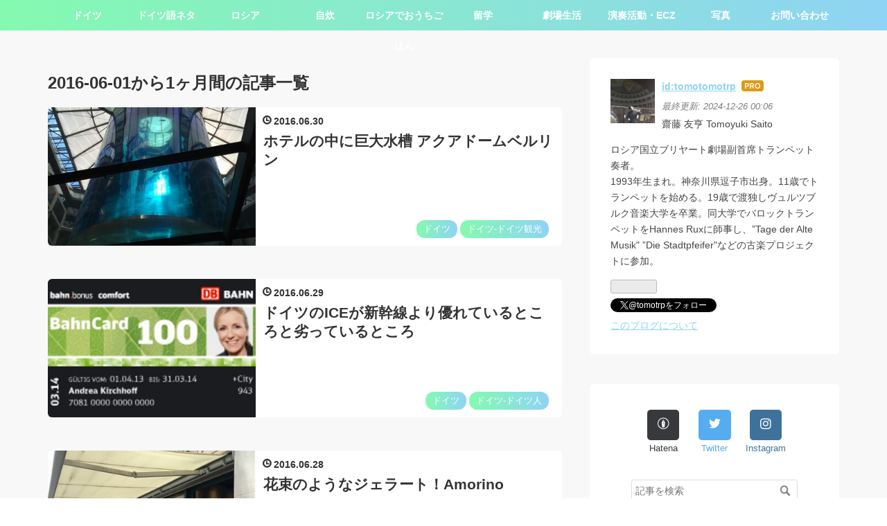

--- FILE ---
content_type: text/html; charset=utf-8
request_url: https://www.tomotrp.com/archive/2016/6
body_size: 17900
content:
<!DOCTYPE html>
<html
  lang="ja"

data-admin-domain="//blog.hatena.ne.jp"
data-admin-origin="https://blog.hatena.ne.jp"
data-author="tomotomotrp"
data-avail-langs="ja en"
data-blog="saitomo.hatenablog.com"
data-blog-comments-top-is-new="1"
data-blog-host="saitomo.hatenablog.com"
data-blog-is-public="1"
data-blog-name="トランペット奏者 齋藤友亨のブログ"
data-blog-owner="tomotomotrp"
data-blog-show-ads=""
data-blog-show-sleeping-ads=""
data-blog-uri="https://www.tomotrp.com/"
data-blog-uuid="6653812171399553292"
data-blogs-uri-base="https://www.tomotrp.com"
data-brand="pro"
data-data-layer="{&quot;hatenablog&quot;:{&quot;admin&quot;:{},&quot;analytics&quot;:{&quot;brand_property_id&quot;:&quot;&quot;,&quot;measurement_id&quot;:&quot;&quot;,&quot;non_sampling_property_id&quot;:&quot;&quot;,&quot;property_id&quot;:&quot;UA-80365941-1&quot;,&quot;separated_property_id&quot;:&quot;UA-29716941-20&quot;},&quot;blog&quot;:{&quot;blog_id&quot;:&quot;6653812171399553292&quot;,&quot;content_seems_japanese&quot;:&quot;true&quot;,&quot;disable_ads&quot;:&quot;custom_domain&quot;,&quot;enable_ads&quot;:&quot;false&quot;,&quot;enable_keyword_link&quot;:&quot;false&quot;,&quot;entry_show_footer_related_entries&quot;:&quot;false&quot;,&quot;force_pc_view&quot;:&quot;true&quot;,&quot;is_public&quot;:&quot;true&quot;,&quot;is_responsive_view&quot;:&quot;true&quot;,&quot;is_sleeping&quot;:&quot;true&quot;,&quot;lang&quot;:&quot;ja&quot;,&quot;name&quot;:&quot;\u30c8\u30e9\u30f3\u30da\u30c3\u30c8\u594f\u8005 \u9f4b\u85e4\u53cb\u4ea8\u306e\u30d6\u30ed\u30b0&quot;,&quot;owner_name&quot;:&quot;tomotomotrp&quot;,&quot;uri&quot;:&quot;https://www.tomotrp.com/&quot;},&quot;brand&quot;:&quot;pro&quot;,&quot;page_id&quot;:&quot;archive&quot;,&quot;permalink_entry&quot;:null,&quot;pro&quot;:&quot;pro&quot;,&quot;router_type&quot;:&quot;blogs&quot;}}"
data-device="pc"
data-dont-recommend-pro="false"
data-global-domain="https://hatena.blog"
data-globalheader-color="b"
data-globalheader-type="pc"
data-has-touch-view="1"
data-help-url="https://help.hatenablog.com"
data-hide-header="1"
data-no-suggest-touch-view="1"
data-page="archive"
data-parts-domain="https://hatenablog-parts.com"
data-plus-available="1"
data-pro="true"
data-router-type="blogs"
data-sentry-dsn="https://03a33e4781a24cf2885099fed222b56d@sentry.io/1195218"
data-sentry-environment="production"
data-sentry-sample-rate="0.1"
data-static-domain="https://cdn.blog.st-hatena.com"
data-version="290ad662750024ea17472b9c1b7e66"



  itemscope
  itemtype="http://schema.org/Blog"


  data-initial-state="{}"

  >
  <head prefix="og: http://ogp.me/ns# fb: http://ogp.me/ns/fb#">

  

  
  <meta name="viewport" content="width=device-width, initial-scale=1.0" />


  


  

  <meta name="robots" content="max-image-preview:large" />


  <meta charset="utf-8"/>
  <meta http-equiv="X-UA-Compatible" content="IE=7; IE=9; IE=10; IE=11" />
  <title>2016-06-01から1ヶ月間の記事一覧 - トランペット奏者 齋藤友亨のブログ</title>

  
  <link rel="canonical" href="https://www.tomotrp.com/archive/2016/06"/>



  

<meta itemprop="name" content="2016-06-01から1ヶ月間の記事一覧 - トランペット奏者 齋藤友亨のブログ"/>

  <meta itemprop="image" content="https://cdn.user.blog.st-hatena.com/default_entry_og_image/103365337/1569139779799722"/>


  <meta property="og:title" content="2016-06-01から1ヶ月間の記事一覧 - トランペット奏者 齋藤友亨のブログ"/>
<meta property="og:type" content="blog"/>
  <meta property="og:url" content="https://www.tomotrp.com/archive/2016/06"/>

  
  
  
  <meta property="og:image" content="https://cdn.image.st-hatena.com/image/scale/dd5621431c59a78b7333e125f4037db1710cd94e/backend=imagemagick;enlarge=0;height=1000;version=1;width=1200/https%3A%2F%2Fcdn.user.blog.st-hatena.com%2Fdefault_entry_og_image%2F103365337%2F1569139779799722"/>

<meta property="og:image:alt" content="2016-06-01から1ヶ月間の記事一覧 - トランペット奏者 齋藤友亨のブログ"/>
  <meta property="og:description" content="ロシア国立ブリヤート歌劇場首席トランペット奏者　　齋藤友亨のブログ (旧あうすどいちゅらんと）" />
<meta property="og:site_name" content="トランペット奏者 齋藤友亨のブログ"/>

    <meta name="twitter:card" content="summary" />  <meta name="twitter:title" content="2016-06-01から1ヶ月間の記事一覧 - トランペット奏者 齋藤友亨のブログ" />  <meta name="twitter:description" content="ロシア国立ブリヤート歌劇場首席トランペット奏者　　齋藤友亨のブログ (旧あうすどいちゅらんと）" />  <meta name="twitter:app:name:iphone" content="はてなブログアプリ" />
  <meta name="twitter:app:id:iphone" content="583299321" />
  <meta name="twitter:app:url:iphone" content="hatenablog:///open?uri=https%3A%2F%2Fwww.tomotrp.com%2Farchive%2F2016%2F6" />  <meta name="twitter:site" content="@tomotrp" />
  
    <meta name="google-site-verification" content="u5rWSGV_FWUMHRrd1LYFtr5cC-6FPLYPYKCne0Wbjak" />
    <meta name="keywords" content="ドイツ 留学 トランペット ベルリン ヴュルツブルク バロックトランペット ヨーロッパ クラシック　海外　ロシア　シベリア 齋藤友亨　齋藤梨々子　自炊　おうちごはん" />


  
<script
  id="embed-gtm-data-layer-loader"
  data-data-layer-page-specific=""
>
(function() {
  function loadDataLayer(elem, attrName) {
    if (!elem) { return {}; }
    var json = elem.getAttribute(attrName);
    if (!json) { return {}; }
    return JSON.parse(json);
  }

  var globalVariables = loadDataLayer(
    document.documentElement,
    'data-data-layer'
  );
  var pageSpecificVariables = loadDataLayer(
    document.getElementById('embed-gtm-data-layer-loader'),
    'data-data-layer-page-specific'
  );

  var variables = [globalVariables, pageSpecificVariables];

  if (!window.dataLayer) {
    window.dataLayer = [];
  }

  for (var i = 0; i < variables.length; i++) {
    window.dataLayer.push(variables[i]);
  }
})();
</script>

<!-- Google Tag Manager -->
<script>(function(w,d,s,l,i){w[l]=w[l]||[];w[l].push({'gtm.start':
new Date().getTime(),event:'gtm.js'});var f=d.getElementsByTagName(s)[0],
j=d.createElement(s),dl=l!='dataLayer'?'&l='+l:'';j.async=true;j.src=
'https://www.googletagmanager.com/gtm.js?id='+i+dl;f.parentNode.insertBefore(j,f);
})(window,document,'script','dataLayer','GTM-P4CXTW');</script>
<!-- End Google Tag Manager -->











  <link rel="shortcut icon" href="https://www.tomotrp.com/icon/favicon">
<link rel="apple-touch-icon" href="https://www.tomotrp.com/icon/touch">
<link rel="icon" sizes="192x192" href="https://www.tomotrp.com/icon/link">

  

<link rel="alternate" type="application/atom+xml" title="Atom" href="https://www.tomotrp.com/feed"/>
<link rel="alternate" type="application/rss+xml" title="RSS2.0" href="https://www.tomotrp.com/rss"/>

  
  
  <link rel="author" href="http://www.hatena.ne.jp/tomotomotrp/">


  

  
      <link rel="preload" href="https://cdn-ak.f.st-hatena.com/images/fotolife/t/tomotomotrp/20240514/20240514135915.jpg" as="image"/>
      <link rel="preload" href="https://cdn.image.st-hatena.com/image/scale/231af5ec2ee614891077c5327ace04b031911ba5/backend=imagemagick;height=500;quality=80;version=1;width=500/http%3A%2F%2Fcdn-ak.f.st-hatena.com%2Fimages%2Ffotolife%2Ft%2Ftomotomotrp%2F20160628%2F20160628204924.jpg" as="image"/>


  
    
<link rel="stylesheet" type="text/css" href="https://cdn.blog.st-hatena.com/css/blog.css?version=290ad662750024ea17472b9c1b7e66"/>

    
  <link rel="stylesheet" type="text/css" href="https://usercss.blog.st-hatena.com/blog_style/6653812171399553292/db6bcf14625638951705208f173bb95475518d37"/>
  
  

  

  
<script> </script>

  
<style>
  div#google_afc_user,
  div.google-afc-user-container,
  div.google_afc_image,
  div.google_afc_blocklink {
      display: block !important;
  }
</style>


  

  

  <style>
.footer-action-wrapper{display:none;}
/*↑はてなブログを始めよう等の非表示*/
.touch-item-list{display:none;}
/*↑はてなブログ開発ブログ等のリンクの非表示*/
.search-box{display:none;}
/*↑検索ボックスのの非表示*/
</style>
<meta name="twitter:card" content="summary_large_image" />
<meta name="twitter:card" content="summary" />
<meta name="twitter:site" content="@tomotrp" />
<link rel="stylesheet" href="https://maxcdn.bootstrapcdn.com/font-awesome/4.4.0/css/font-awesome.min.css">

<script>
  (adsbygoogle = window.adsbygoogle || []).push({
    google_ad_client: "ca-pub-6517532435060284",
    enable_page_level_ads: true
  });
</script>
<script async custom-element="amp-auto-ads"
        src="https://cdn.ampproject.org/v0/amp-auto-ads-0.1.js">
</script>
<amp-auto-ads type="adsense"
              data-ad-client="ca-pub-6517532435060284">
</amp-auto-ads>
<link rel="canonical" href="https://www.tomotrp.com/">
<script src="https://ajax.googleapis.com/ajax/libs/jquery/3.3.1/jquery.min.js"></script>
<link rel="stylesheet" href="https://maxcdn.bootstrapcdn.com/font-awesome/4.7.0/css/font-awesome.min.css">
<script async custom-element="amp-ad" src="https://cdn.ampproject.org/v0/amp-ad-0.1.js"></script>

  

</head>

  <body class="page-archive header-image-enable enable-top-editarea enable-bottom-editarea globalheader-off globalheader-ng-enabled">
    

<div id="globalheader-container"
  data-brand="hatenablog"
  style="display: none"
  >
  <iframe id="globalheader" height="37" frameborder="0" allowTransparency="true"></iframe>
</div>


  
  
  

  <div id="container">
    <div id="container-inner">
      <header id="blog-title" data-brand="hatenablog">
  <div id="blog-title-inner" style="background-image: url('https://cdn-ak.f.st-hatena.com/images/fotolife/t/tomotomotrp/20240514/20240514135915.jpg'); background-position: center -160px;">
    <div id="blog-title-content">
      <h1 id="title"><a href="https://www.tomotrp.com/">トランペット奏者 齋藤友亨のブログ</a></h1>
      
        <h2 id="blog-description">ロシア国立ブリヤート歌劇場首席トランペット奏者　　齋藤友亨のブログ (旧あうすどいちゅらんと）</h2>
      
    </div>
  </div>
</header>

      
  <div id="top-editarea">
    <style>

.hatena-module-title{display:none;}
.profile-wrapper{display:none;}
.user-name-nickname{display:none;}
.user-name-hatena-id{display:none;}
.user-name-paren{display:none;}

/*↑プロフィールの非表示*/

.footer-action-wrapper{display:none;}
/*↑はてなブログを始めようの非表示*/

.touch-item-list{display:none;}
/*↑はてなブログ開発ブログ等のリンクの非表示*/

/* ヘッダー表示有無 */
#globalheader-container {
    display:none;
}

/* フッター表示有無 */
#footer-menu {
    display:none;
}

/* 余白調整 */
#container {
    padding-top:0px;
}
</style>
<style type=”text/css”> 
/* 1.ヘッダーを非表示 */
#globalheader-container {
    display:none;
}
 

}
 
/* 3.プロフィールを非表示 */
.hatena-module.profile {
    display: none;
}
 
/* 4.記事を書く・記事の管理を非表示*/
.footer-action-wrapper {
    display: none;
}
 
/* 5.はてなブログ開発ブログ等を非表示 */
.touch-item-list{
    display:none;
}
 
/* 6.フッタ―の「Powered by Hatena Blog」等を非表示 */
.footer {
    display: none;
}
 
/* 7.フッダーのダッシュボード等を非表示 */
#footer-menu {
    display:none;
}

4
5
6
7
8
9

 
/* b.注目記事削除 */
.hatena-module-entries-access-ranking {
	display: none;
}

</style>
<style type="text/css"> .footer {
display: none;
} </style>

<style type="text/css">
.header-image-wrapper {display:none;}
#blog-title{display:none;}
.headernew img{
max-width:100%;
margin: auto;
display: block;
}
.headernew a{
display:block;
}
.headernew{
margin:0px!important;
}

</style>

<style>
/* ヘッダーの余白調整 */
#blog-title {
    margin: 0 auto;
    text-align: center;
    padding: 2rem 0 1.5rem;
}
@media (max-width: 767px) {
#blog-title {
    padding: 1rem 0;
}
}
</style>
<div class="menu-trigger"><span><i class="blogicon-reorder lg"></i></span></div>
<!-- Navigation -->
<nav id="slide-menu">
	<ul>
		<li><a href="https://www.tomotrp.com/archive/category/%E3%83%89%E3%82%A4%E3%83%84">ドイツ</a></li>
			<li><a href="https://www.tomotrp.com/archive/category/%E3%83%89%E3%82%A4%E3%83%84-%E3%83%89%E3%82%A4%E3%83%84%E8%AA%9E">ドイツ語ネタ</a></li>
		<li><a href="https://www.tomotrp.com/archive/category/%E3%83%AD%E3%82%B7%E3%82%A2">ロシア</a></li>
		<li><a href="https://www.tomotrp.com/archive/category/%E8%87%AA%E7%82%8A">自炊</a></li>
		<li><a href="https://www.tomotrp.com/archive/category/%E3%83%AD%E3%82%B7%E3%82%A2%E3%81%A7%E3%81%8A%E3%81%86%E3%81%A1%E3%81%94%E3%81%AF%E3%82%93">ロシアでおうちごはん</a></li>
		<li><a href=https://www.tomotrp.com/archive/category/%E7%95%99%E5%AD%A6">留学</a></li>
		<li><a href="https://www.tomotrp.com/archive/category/%E3%83%AD%E3%82%B7%E3%82%A2-%E5%8A%87%E5%A0%B4%E7%94%9F%E6%B4%BB">劇場生活</a></li>
			<li><a href="https://www.tomotrp.com/archive/category/%E9%9F%B3%E6%A5%BD%E2%80%90%E6%BC%94%E5%A5%8F%E6%B4%BB%E5%8B%95">演奏活動・ECZ</a></li>
				<li><a href="https://www.tomotrp.com/archive/category/%E5%86%99%E7%9C%9F">写真</a></li>
		<li><a href="https://ssl.form-mailer.jp/fms/563fc8ac447061">お問い合わせ</a></li>
		<li><div class="menu-close"><i class="fa fa-window-close fa-fw" aria-hidden="true"></i>閉じる</div></li>
	</ul>
</nav>
<script>
 (function() {
	var $body = document.body
	, $menu_trigger = $body.getElementsByClassName('menu-trigger')[0]
  , $menu_close = $body.getElementsByClassName('menu-close')[0];

	if ( typeof $menu_trigger !== 'undefined' ) {
		$menu_trigger.addEventListener('click', function() {
			$body.classList.toggle('menu-active');
		});
	}

  if ( typeof $menu_close !== 'undefined' ) {
		$menu_close.addEventListener('click', function() {
			$body.classList.remove('menu-active');
		});
	}
})();
</script>
  </div>


      
      



<div id="content">
  <div id="content-inner">
    <div id="wrapper">
      <div id="main">
        <div id="main-inner">
          

          



          

          
            <h2 class="archive-heading">
              2016-06-01から1ヶ月間の記事一覧
            </h2>
          

          
            <div class="archive-entries">
              
                
                  <section class="archive-entry test-archive-entry autopagerize_page_element" data-uuid="6653812171403070877">
<div class="archive-entry-header">
  <div class="date archive-date">
    <a href="https://www.tomotrp.com/archive/2016/06/30" rel="nofollow">
      <time datetime="2016-06-30" title="2016-06-30">
        <span class="date-year">2016</span><span class="hyphen">-</span><span class="date-month">06</span><span class="hyphen">-</span><span class="date-day">30</span>
      </time>
    </a>
  </div>

  <h1 class="entry-title">
    <a class="entry-title-link" href="https://www.tomotrp.com/entry/aquadom">ホテルの中に巨大水槽 アクアドームベルリン</a>
    
    
  </h1>
</div>


  <div class="categories">
    
      <a href="https://www.tomotrp.com/archive/category/%E3%83%89%E3%82%A4%E3%83%84" class="archive-category-link category-ドイツ">ドイツ</a>
    
      <a href="https://www.tomotrp.com/archive/category/%E3%83%89%E3%82%A4%E3%83%84%E2%80%90%E3%83%89%E3%82%A4%E3%83%84%E8%A6%B3%E5%85%89" class="archive-category-link category-ドイツ‐ドイツ観光">ドイツ‐ドイツ観光</a>
    
  </div>


  <a href="https://www.tomotrp.com/entry/aquadom" class="entry-thumb-link">
    <div class="entry-thumb" style="background-image: url('https://cdn.image.st-hatena.com/image/scale/231af5ec2ee614891077c5327ace04b031911ba5/backend=imagemagick;height=500;quality=80;version=1;width=500/http%3A%2F%2Fcdn-ak.f.st-hatena.com%2Fimages%2Ffotolife%2Ft%2Ftomotomotrp%2F20160628%2F20160628204924.jpg');">
    </div>
  </a>
<div class="archive-entry-body">
  <p class="entry-description">
    
      まるで魚が空中を泳いでいるように見えますね。 アクアドームベルリン できた時には日本でもネットで話題になった巨大水槽。 ホテルの吹き抜けに巨大な水槽があり、その中をエレベーターが通っています。 映画に出てきそうな雰囲気。 このエレベーターに乗る…
    
  </p>

  
    <div class="archive-entry-tags-wrapper">
  <div class="archive-entry-tags">  </div>
</div>

  

  <span class="social-buttons">
    
    

    <span
      class="star-container"
      data-hatena-star-container
      data-hatena-star-url="https://www.tomotrp.com/entry/aquadom"
      data-hatena-star-title="ホテルの中に巨大水槽 アクアドームベルリン"
      data-hatena-star-variant="profile-icon"
      data-hatena-star-profile-url-template="https://blog.hatena.ne.jp/{username}/"
    ></span>
  </span>
</div>
</section>
              
                
                  <section class="archive-entry test-archive-entry autopagerize_page_element" data-uuid="6653812171403067837">
<div class="archive-entry-header">
  <div class="date archive-date">
    <a href="https://www.tomotrp.com/archive/2016/06/29" rel="nofollow">
      <time datetime="2016-06-29" title="2016-06-29">
        <span class="date-year">2016</span><span class="hyphen">-</span><span class="date-month">06</span><span class="hyphen">-</span><span class="date-day">29</span>
      </time>
    </a>
  </div>

  <h1 class="entry-title">
    <a class="entry-title-link" href="https://www.tomotrp.com/entry/iceshinkansen">ドイツのICEが新幹線より優れているところと劣っているところ</a>
    
    
  </h1>
</div>


  <div class="categories">
    
      <a href="https://www.tomotrp.com/archive/category/%E3%83%89%E3%82%A4%E3%83%84" class="archive-category-link category-ドイツ">ドイツ</a>
    
      <a href="https://www.tomotrp.com/archive/category/%E3%83%89%E3%82%A4%E3%83%84-%E3%83%89%E3%82%A4%E3%83%84%E4%BA%BA" class="archive-category-link category-ドイツ-ドイツ人">ドイツ-ドイツ人</a>
    
  </div>


  <a href="https://www.tomotrp.com/entry/iceshinkansen" class="entry-thumb-link">
    <div class="entry-thumb" style="background-image: url('https://cdn.image.st-hatena.com/image/scale/42cacdd1a682cc09800a9f956ed8be21534d7b62/backend=imagemagick;height=500;quality=80;version=1;width=500/https%3A%2F%2Fcdn-ak.f.st-hatena.com%2Fimages%2Ffotolife%2Ft%2Ftomotomotrp%2F20160629%2F20160629044150.png');">
    </div>
  </a>
<div class="archive-entry-body">
  <p class="entry-description">
    
      またもやICEネタですが、ICEにも長所はあるということで新幹線と比較していきます。 優れている点 割引サービスの充実 ICEは早割りがかなり効くので、1ヶ月以上前にとれば半額程で乗ることもできます。 Bahncardという割引システムもあり 年会費を払うと25%…
    
  </p>

  
    <div class="archive-entry-tags-wrapper">
  <div class="archive-entry-tags">  </div>
</div>

  

  <span class="social-buttons">
    
    

    <span
      class="star-container"
      data-hatena-star-container
      data-hatena-star-url="https://www.tomotrp.com/entry/iceshinkansen"
      data-hatena-star-title="ドイツのICEが新幹線より優れているところと劣っているところ"
      data-hatena-star-variant="profile-icon"
      data-hatena-star-profile-url-template="https://blog.hatena.ne.jp/{username}/"
    ></span>
  </span>
</div>
</section>
              
                
                  <section class="archive-entry test-archive-entry autopagerize_page_element" data-uuid="6653812171403067861">
<div class="archive-entry-header">
  <div class="date archive-date">
    <a href="https://www.tomotrp.com/archive/2016/06/28" rel="nofollow">
      <time datetime="2016-06-28" title="2016-06-28">
        <span class="date-year">2016</span><span class="hyphen">-</span><span class="date-month">06</span><span class="hyphen">-</span><span class="date-day">28</span>
      </time>
    </a>
  </div>

  <h1 class="entry-title">
    <a class="entry-title-link" href="https://www.tomotrp.com/entry/2016/06/28/211809">花束のようなジェラート！Amorino</a>
    
    
  </h1>
</div>


  <div class="categories">
    
      <a href="https://www.tomotrp.com/archive/category/%E3%83%89%E3%82%A4%E3%83%84" class="archive-category-link category-ドイツ">ドイツ</a>
    
      <a href="https://www.tomotrp.com/archive/category/%E3%83%89%E3%82%A4%E3%83%84%E2%80%90%E3%83%89%E3%82%A4%E3%83%84%E8%A6%B3%E5%85%89" class="archive-category-link category-ドイツ‐ドイツ観光">ドイツ‐ドイツ観光</a>
    
  </div>


  <a href="https://www.tomotrp.com/entry/2016/06/28/211809" class="entry-thumb-link">
    <div class="entry-thumb" style="background-image: url('https://cdn.image.st-hatena.com/image/scale/7fc13fcf237c8779229e18da64d43181297eb960/backend=imagemagick;height=500;quality=80;version=1;width=500/http%3A%2F%2Fcdn-ak.f.st-hatena.com%2Fimages%2Ffotolife%2Ft%2Ftomotomotrp%2F20160628%2F20160628202555.jpg');">
    </div>
  </a>
<div class="archive-entry-body">
  <p class="entry-description">
    
      花を形どったジェラート ベルリンの繁華街Hacheschermarkt駅からすぐ ユニクロの向かい側にあるイタリアンジェラートのお店Amorino ベルリンの中心街に立ち並ぶ無印良品とユニクロ。 これはすごいこと… www.tomotrp.com 色んなアイスを組み合わせてお花型に…
    
  </p>

  
    <div class="archive-entry-tags-wrapper">
  <div class="archive-entry-tags">  </div>
</div>

  

  <span class="social-buttons">
    
    

    <span
      class="star-container"
      data-hatena-star-container
      data-hatena-star-url="https://www.tomotrp.com/entry/2016/06/28/211809"
      data-hatena-star-title="花束のようなジェラート！Amorino"
      data-hatena-star-variant="profile-icon"
      data-hatena-star-profile-url-template="https://blog.hatena.ne.jp/{username}/"
    ></span>
  </span>
</div>
</section>
              
                
                  <section class="archive-entry test-archive-entry autopagerize_page_element" data-uuid="6653812171402846011">
<div class="archive-entry-header">
  <div class="date archive-date">
    <a href="https://www.tomotrp.com/archive/2016/06/27" rel="nofollow">
      <time datetime="2016-06-27" title="2016-06-27">
        <span class="date-year">2016</span><span class="hyphen">-</span><span class="date-month">06</span><span class="hyphen">-</span><span class="date-day">27</span>
      </time>
    </a>
  </div>

  <h1 class="entry-title">
    <a class="entry-title-link" href="https://www.tomotrp.com/entry/udagawa">ベルリンの高級日本食レストラン 宇田川</a>
    
    
  </h1>
</div>


  <div class="categories">
    
      <a href="https://www.tomotrp.com/archive/category/%E3%83%89%E3%82%A4%E3%83%84" class="archive-category-link category-ドイツ">ドイツ</a>
    
      <a href="https://www.tomotrp.com/archive/category/%E3%83%89%E3%82%A4%E3%83%84%E2%80%90%E3%83%89%E3%82%A4%E3%83%84%E8%A6%B3%E5%85%89" class="archive-category-link category-ドイツ‐ドイツ観光">ドイツ‐ドイツ観光</a>
    
  </div>


  <a href="https://www.tomotrp.com/entry/udagawa" class="entry-thumb-link">
    <div class="entry-thumb" style="background-image: url('https://cdn.image.st-hatena.com/image/scale/26a3391fec96533ec12d613368e46ad14a60b7fd/backend=imagemagick;height=500;quality=80;version=1;width=500/http%3A%2F%2Fcdn-ak.f.st-hatena.com%2Fimages%2Ffotolife%2Ft%2Ftomotomotrp%2F20160627%2F20160627045400.jpg');">
    </div>
  </a>
<div class="archive-entry-body">
  <p class="entry-description">
    
      ベルリンの日本食レストラン宇田川 宇田川はベルリンの南西部Steglitz地区のS１Feuerbaachstr.のすぐ近くにある老舗の日本食料理屋です。 お店のホームページ日本料理 宇田川 前から行ってみたかったのですがなかなか高級なので行く機会もなく… でもミサの仕…
    
  </p>

  
    <div class="archive-entry-tags-wrapper">
  <div class="archive-entry-tags">  </div>
</div>

  

  <span class="social-buttons">
    
    

    <span
      class="star-container"
      data-hatena-star-container
      data-hatena-star-url="https://www.tomotrp.com/entry/udagawa"
      data-hatena-star-title="ベルリンの高級日本食レストラン 宇田川"
      data-hatena-star-variant="profile-icon"
      data-hatena-star-profile-url-template="https://blog.hatena.ne.jp/{username}/"
    ></span>
  </span>
</div>
</section>

                  <section class="archive-entry test-archive-entry autopagerize_page_element" data-uuid="6653812171402706201">
<div class="archive-entry-header">
  <div class="date archive-date">
    <a href="https://www.tomotrp.com/archive/2016/06/27" rel="nofollow">
      <time datetime="2016-06-27" title="2016-06-27">
        <span class="date-year">2016</span><span class="hyphen">-</span><span class="date-month">06</span><span class="hyphen">-</span><span class="date-day">27</span>
      </time>
    </a>
  </div>

  <h1 class="entry-title">
    <a class="entry-title-link" href="https://www.tomotrp.com/entry/germansummer">35度を超えてもクーラーがないドイツ　夏のドイツは暑い</a>
    
    
  </h1>
</div>


  <div class="categories">
    
      <a href="https://www.tomotrp.com/archive/category/%E3%83%89%E3%82%A4%E3%83%84" class="archive-category-link category-ドイツ">ドイツ</a>
    
      <a href="https://www.tomotrp.com/archive/category/%E3%83%89%E3%82%A4%E3%83%84-%E7%94%9F%E6%B4%BB" class="archive-category-link category-ドイツ-生活">ドイツ-生活</a>
    
  </div>


  <a href="https://www.tomotrp.com/entry/germansummer" class="entry-thumb-link">
    <div class="entry-thumb" style="background-image: url('https://cdn.image.st-hatena.com/image/scale/3a0f61604bd782ff4bcea23ea0118e5cf5570d06/backend=imagemagick;height=500;quality=80;version=1;width=500/https%3A%2F%2Fcdn-ak.f.st-hatena.com%2Fimages%2Ffotolife%2Ft%2Ftomotomotrp%2F20160626%2F20160626232208.png');">
    </div>
  </a>
<div class="archive-entry-body">
  <p class="entry-description">
    
      #sommer #Würzburg ドイツの夏は暑い ドイツの平均気温は日本と比べても低いですが、夏は普通に暑いです(昔よりもずっと) ドイツには梅雨がないので6月もとても暑いです。 特にヴュルツブルクは盆地なのでかなり気温が高くて、5月でも30度を超える日もありま…
    
  </p>

  
    <div class="archive-entry-tags-wrapper">
  <div class="archive-entry-tags">  </div>
</div>

  

  <span class="social-buttons">
    
    

    <span
      class="star-container"
      data-hatena-star-container
      data-hatena-star-url="https://www.tomotrp.com/entry/germansummer"
      data-hatena-star-title="35度を超えてもクーラーがないドイツ　夏のドイツは暑い"
      data-hatena-star-variant="profile-icon"
      data-hatena-star-profile-url-template="https://blog.hatena.ne.jp/{username}/"
    ></span>
  </span>
</div>
</section>
              
                
                  <section class="archive-entry test-archive-entry autopagerize_page_element" data-uuid="6653812171402560782">
<div class="archive-entry-header">
  <div class="date archive-date">
    <a href="https://www.tomotrp.com/archive/2016/06/26" rel="nofollow">
      <time datetime="2016-06-26" title="2016-06-26">
        <span class="date-year">2016</span><span class="hyphen">-</span><span class="date-month">06</span><span class="hyphen">-</span><span class="date-day">26</span>
      </time>
    </a>
  </div>

  <h1 class="entry-title">
    <a class="entry-title-link" href="https://www.tomotrp.com/entry/mozartmesse">ベルリンでモーツァルトのミサのお仕事</a>
    
    
  </h1>
</div>


  <div class="categories">
    
      <a href="https://www.tomotrp.com/archive/category/%E9%9F%B3%E6%A5%BD" class="archive-category-link category-音楽">音楽</a>
    
      <a href="https://www.tomotrp.com/archive/category/%E9%9F%B3%E6%A5%BD%E2%80%90%E6%BC%94%E5%A5%8F%E6%B4%BB%E5%8B%95" class="archive-category-link category-音楽‐演奏活動">音楽‐演奏活動</a>
    
  </div>


  <a href="https://www.tomotrp.com/entry/mozartmesse" class="entry-thumb-link">
    <div class="entry-thumb" style="background-image: url('https://cdn.image.st-hatena.com/image/scale/6d35ec79db0987004159f654a9699da2872629dc/backend=imagemagick;height=500;quality=80;version=1;width=500/http%3A%2F%2Fcdn-ak.f.st-hatena.com%2Fimages%2Ffotolife%2Ft%2Ftomotomotrp%2F20160625%2F20160625055731.jpg');">
    </div>
  </a>
<div class="archive-entry-body">
  <p class="entry-description">
    
      教会での演奏会 今日はベルリンの教会での演奏会で吹くお仕事でした。 残念ながら工事中… Matthäuskircheというベルリン南西部のシュテーグリッツという地域のプロテスタント教会。 メインはモーツァルトのハ長調ミサ www.youtube.com バロックピッチ 普通は…
    
  </p>

  
    <div class="archive-entry-tags-wrapper">
  <div class="archive-entry-tags">  </div>
</div>

  

  <span class="social-buttons">
    
    

    <span
      class="star-container"
      data-hatena-star-container
      data-hatena-star-url="https://www.tomotrp.com/entry/mozartmesse"
      data-hatena-star-title="ベルリンでモーツァルトのミサのお仕事"
      data-hatena-star-variant="profile-icon"
      data-hatena-star-profile-url-template="https://blog.hatena.ne.jp/{username}/"
    ></span>
  </span>
</div>
</section>
              
                
                  <section class="archive-entry test-archive-entry autopagerize_page_element" data-uuid="6653812171402430511">
<div class="archive-entry-header">
  <div class="date archive-date">
    <a href="https://www.tomotrp.com/archive/2016/06/24" rel="nofollow">
      <time datetime="2016-06-24" title="2016-06-24">
        <span class="date-year">2016</span><span class="hyphen">-</span><span class="date-month">06</span><span class="hyphen">-</span><span class="date-day">24</span>
      </time>
    </a>
  </div>

  <h1 class="entry-title">
    <a class="entry-title-link" href="https://www.tomotrp.com/entry/2016/06/24/%E9%A7%85%E3%81%AB%E6%94%B9%E6%9C%AD%E3%81%8C%E3%81%AA%E3%81%84%E3%83%89%E3%82%A4%E3%83%84_">駅に改札がないドイツ </a>
    
    
  </h1>
</div>


  <div class="categories">
    
      <a href="https://www.tomotrp.com/archive/category/%E3%83%89%E3%82%A4%E3%83%84" class="archive-category-link category-ドイツ">ドイツ</a>
    
      <a href="https://www.tomotrp.com/archive/category/%E3%83%89%E3%82%A4%E3%83%84-%E7%94%9F%E6%B4%BB" class="archive-category-link category-ドイツ-生活">ドイツ-生活</a>
    
  </div>


  <a href="https://www.tomotrp.com/entry/2016/06/24/%E9%A7%85%E3%81%AB%E6%94%B9%E6%9C%AD%E3%81%8C%E3%81%AA%E3%81%84%E3%83%89%E3%82%A4%E3%83%84_" class="entry-thumb-link">
    <div class="entry-thumb" style="background-image: url('https://cdn.image.st-hatena.com/image/scale/a5f61d3a52071d2b7155d6d83b390744cdf3b231/backend=imagemagick;height=500;quality=80;version=1;width=500/https%3A%2F%2Fcdn-ak.f.st-hatena.com%2Fimages%2Ffotolife%2Ft%2Ftomotomotrp%2F20160624%2F20160624173037.png');">
    </div>
  </a>
<div class="archive-entry-body">
  <p class="entry-description">
    
      改札そのものがない 自動改札がないという意味ではなくドイツの駅にはどこにも改札がありません。 多分観光客だったら電車に乗ってから あれ？切符買ってない ということに気づきます。 ちなにドイツの高速鉄道ICEにも改札はなく、車掌がチェックして回りま…
    
  </p>

  
    <div class="archive-entry-tags-wrapper">
  <div class="archive-entry-tags">  </div>
</div>

  

  <span class="social-buttons">
    
    

    <span
      class="star-container"
      data-hatena-star-container
      data-hatena-star-url="https://www.tomotrp.com/entry/2016/06/24/%E9%A7%85%E3%81%AB%E6%94%B9%E6%9C%AD%E3%81%8C%E3%81%AA%E3%81%84%E3%83%89%E3%82%A4%E3%83%84_"
      data-hatena-star-title="駅に改札がないドイツ "
      data-hatena-star-variant="profile-icon"
      data-hatena-star-profile-url-template="https://blog.hatena.ne.jp/{username}/"
    ></span>
  </span>
</div>
</section>
              
                
                  <section class="archive-entry test-archive-entry autopagerize_page_element" data-uuid="6653812171402378289">
<div class="archive-entry-header">
  <div class="date archive-date">
    <a href="https://www.tomotrp.com/archive/2016/06/23" rel="nofollow">
      <time datetime="2016-06-23" title="2016-06-23">
        <span class="date-year">2016</span><span class="hyphen">-</span><span class="date-month">06</span><span class="hyphen">-</span><span class="date-day">23</span>
      </time>
    </a>
  </div>

  <h1 class="entry-title">
    <a class="entry-title-link" href="https://www.tomotrp.com/entry/aprilwetter">ドイツ人が1番嫌いな月 Aprilwetter</a>
    
    
  </h1>
</div>


  <div class="categories">
    
      <a href="https://www.tomotrp.com/archive/category/%E3%83%89%E3%82%A4%E3%83%84" class="archive-category-link category-ドイツ">ドイツ</a>
    
      <a href="https://www.tomotrp.com/archive/category/%E3%83%89%E3%82%A4%E3%83%84-%E3%83%89%E3%82%A4%E3%83%84%E4%BA%BA" class="archive-category-link category-ドイツ-ドイツ人">ドイツ-ドイツ人</a>
    
  </div>


  <a href="https://www.tomotrp.com/entry/aprilwetter" class="entry-thumb-link">
    <div class="entry-thumb" style="background-image: url('https://cdn.image.st-hatena.com/image/scale/6dbe158bc16595af2e0f0fce0c60e8c7bfdd6f38/backend=imagemagick;height=500;quality=80;version=1;width=500/http%3A%2F%2Fcdn-ak.f.st-hatena.com%2Fimages%2Ffotolife%2Ft%2Ftomotomotrp%2F20160623%2F20160623190922.jpg');">
    </div>
  </a>
<div class="archive-entry-body">
  <p class="entry-description">
    
      気温の変化が激しすぎるドイツの春夏 先週は10度台の日もあって寒かったドイツですが、今日は突然34度まで上がるそうです。 そして日中と朝晩の気温の差も結構あります。 でもこれはいつものドイツで、こんな感じですごい気温が上がったり下がったりするんで…
    
  </p>

  
    <div class="archive-entry-tags-wrapper">
  <div class="archive-entry-tags">  </div>
</div>

  

  <span class="social-buttons">
    
    

    <span
      class="star-container"
      data-hatena-star-container
      data-hatena-star-url="https://www.tomotrp.com/entry/aprilwetter"
      data-hatena-star-title="ドイツ人が1番嫌いな月 Aprilwetter"
      data-hatena-star-variant="profile-icon"
      data-hatena-star-profile-url-template="https://blog.hatena.ne.jp/{username}/"
    ></span>
  </span>
</div>
</section>
              
                
                  <section class="archive-entry test-archive-entry autopagerize_page_element" data-uuid="6653812171401706960">
<div class="archive-entry-header">
  <div class="date archive-date">
    <a href="https://www.tomotrp.com/archive/2016/06/22" rel="nofollow">
      <time datetime="2016-06-22" title="2016-06-22">
        <span class="date-year">2016</span><span class="hyphen">-</span><span class="date-month">06</span><span class="hyphen">-</span><span class="date-day">22</span>
      </time>
    </a>
  </div>

  <h1 class="entry-title">
    <a class="entry-title-link" href="https://www.tomotrp.com/entry/mietmap">【ドイツの家賃】相場をひと目で把握できる地下鉄家賃マップ～ベルリン・デュッセルドルフ・フランクフルトなど～</a>
    
    
  </h1>
</div>


  <div class="categories">
    
      <a href="https://www.tomotrp.com/archive/category/%E3%83%89%E3%82%A4%E3%83%84" class="archive-category-link category-ドイツ">ドイツ</a>
    
      <a href="https://www.tomotrp.com/archive/category/%E3%83%89%E3%82%A4%E3%83%84-%E7%94%9F%E6%B4%BB" class="archive-category-link category-ドイツ-生活">ドイツ-生活</a>
    
  </div>


  <a href="https://www.tomotrp.com/entry/mietmap" class="entry-thumb-link">
    <div class="entry-thumb" style="background-image: url('https://cdn.image.st-hatena.com/image/scale/ea9057eba03ae9afcb03b068e7a7df7134f14f3d/backend=imagemagick;height=500;quality=80;version=1;width=500/http%3A%2F%2Fcdn-ak.f.st-hatena.com%2Fimages%2Ffotolife%2Ft%2Ftomotomotrp%2F20160619%2F20160619011228.jpg');">
    </div>
  </a>
<div class="archive-entry-body">
  <p class="entry-description">
    
      東京とは全然違う家賃相場と不動産事情 これは以前ドイツのネットニュースで紹介されていた&quot;家賃マップ&quot; 地下鉄の地図に合わせて家賃相場が書いてあるとてもわかりやすいものです。 ちなみにこれは 70㎡で２DKで光熱費別 での価格になっています。 ちなみに3…
    
  </p>

  
    <div class="archive-entry-tags-wrapper">
  <div class="archive-entry-tags">  </div>
</div>

  

  <span class="social-buttons">
    
    

    <span
      class="star-container"
      data-hatena-star-container
      data-hatena-star-url="https://www.tomotrp.com/entry/mietmap"
      data-hatena-star-title="【ドイツの家賃】相場をひと目で把握できる地下鉄家賃マップ～ベルリン・デュッセルドルフ・フランクフルトなど～"
      data-hatena-star-variant="profile-icon"
      data-hatena-star-profile-url-template="https://blog.hatena.ne.jp/{username}/"
    ></span>
  </span>
</div>
</section>
              
                
                  <section class="archive-entry test-archive-entry autopagerize_page_element" data-uuid="6653812171401707237">
<div class="archive-entry-header">
  <div class="date archive-date">
    <a href="https://www.tomotrp.com/archive/2016/06/20" rel="nofollow">
      <time datetime="2016-06-20" title="2016-06-20">
        <span class="date-year">2016</span><span class="hyphen">-</span><span class="date-month">06</span><span class="hyphen">-</span><span class="date-day">20</span>
      </time>
    </a>
  </div>

  <h1 class="entry-title">
    <a class="entry-title-link" href="https://www.tomotrp.com/entry/2016/06/19/011623">【海外】ドイツでユニクロが流行る理由　ドイツ人のファンション感覚</a>
    
    
  </h1>
</div>


  <div class="categories">
    
      <a href="https://www.tomotrp.com/archive/category/%E3%83%89%E3%82%A4%E3%83%84" class="archive-category-link category-ドイツ">ドイツ</a>
    
      <a href="https://www.tomotrp.com/archive/category/%E3%83%89%E3%82%A4%E3%83%84-%E7%94%9F%E6%B4%BB" class="archive-category-link category-ドイツ-生活">ドイツ-生活</a>
    
  </div>


  <a href="https://www.tomotrp.com/entry/2016/06/19/011623" class="entry-thumb-link">
    <div class="entry-thumb" style="background-image: url('https://cdn.image.st-hatena.com/image/scale/40e0b47a6e8cb92d304978f9d06da3d1dc39b43f/backend=imagemagick;height=500;quality=80;version=1;width=500/https%3A%2F%2Fcdn-ak.f.st-hatena.com%2Fimages%2Ffotolife%2Ft%2Ftomotomotrp%2F20160619%2F20160619164701.png');">
    </div>
  </a>
<div class="archive-entry-body">
  <p class="entry-description">
    
      ユニクロがなぜドイツで人気なのかはドイツ人のファッションに対する考えを知ればわかります。
    
  </p>

  
    <div class="archive-entry-tags-wrapper">
  <div class="archive-entry-tags">  </div>
</div>

  

  <span class="social-buttons">
    
    

    <span
      class="star-container"
      data-hatena-star-container
      data-hatena-star-url="https://www.tomotrp.com/entry/2016/06/19/011623"
      data-hatena-star-title="【海外】ドイツでユニクロが流行る理由　ドイツ人のファンション感覚"
      data-hatena-star-variant="profile-icon"
      data-hatena-star-profile-url-template="https://blog.hatena.ne.jp/{username}/"
    ></span>
  </span>
</div>
</section>
              
                
                  <section class="archive-entry test-archive-entry autopagerize_page_element" data-uuid="6653812171401724226">
<div class="archive-entry-header">
  <div class="date archive-date">
    <a href="https://www.tomotrp.com/archive/2016/06/19" rel="nofollow">
      <time datetime="2016-06-19" title="2016-06-19">
        <span class="date-year">2016</span><span class="hyphen">-</span><span class="date-month">06</span><span class="hyphen">-</span><span class="date-day">19</span>
      </time>
    </a>
  </div>

  <h1 class="entry-title">
    <a class="entry-title-link" href="https://www.tomotrp.com/entry/2016/06/19/004256">バロックトランペットのマウスピース Egger</a>
    
    
  </h1>
</div>


  <div class="categories">
    
      <a href="https://www.tomotrp.com/archive/category/%E9%9F%B3%E6%A5%BD" class="archive-category-link category-音楽">音楽</a>
    
      <a href="https://www.tomotrp.com/archive/category/%E9%9F%B3%E6%A5%BD-%E3%83%88%E3%83%A9%E3%83%B3%E3%83%9A%E3%83%83%E3%83%88" class="archive-category-link category-音楽-トランペット">音楽-トランペット</a>
    
  </div>


  <a href="https://www.tomotrp.com/entry/2016/06/19/004256" class="entry-thumb-link">
    <div class="entry-thumb" style="background-image: url('https://cdn.image.st-hatena.com/image/scale/1970ac6ce80db31883c2b53ac804bc9634b3f6aa/backend=imagemagick;height=500;quality=80;version=1;width=500/http%3A%2F%2Fcdn-ak.f.st-hatena.com%2Fimages%2Ffotolife%2Ft%2Ftomotomotrp%2F20160619%2F20160619065341.jpg');">
    </div>
  </a>
<div class="archive-entry-body">
  <p class="entry-description">
    
      ※マニアックなお話 昨日に引き続きバロックトランペットのこと。 バロックトランペットとは中世に使われた現代のような装置のついていない「ただの管」のトランペット。 saitomo.hatenablog.com マウスピースというのは唇を当てるところで、楽器ぐらい大事な…
    
  </p>

  
    <div class="archive-entry-tags-wrapper">
  <div class="archive-entry-tags">  </div>
</div>

  

  <span class="social-buttons">
    
    

    <span
      class="star-container"
      data-hatena-star-container
      data-hatena-star-url="https://www.tomotrp.com/entry/2016/06/19/004256"
      data-hatena-star-title="バロックトランペットのマウスピース Egger"
      data-hatena-star-variant="profile-icon"
      data-hatena-star-profile-url-template="https://blog.hatena.ne.jp/{username}/"
    ></span>
  </span>
</div>
</section>
              
                
                  <section class="archive-entry test-archive-entry autopagerize_page_element" data-uuid="6653812171401588043">
<div class="archive-entry-header">
  <div class="date archive-date">
    <a href="https://www.tomotrp.com/archive/2016/06/18" rel="nofollow">
      <time datetime="2016-06-18" title="2016-06-18">
        <span class="date-year">2016</span><span class="hyphen">-</span><span class="date-month">06</span><span class="hyphen">-</span><span class="date-day">18</span>
      </time>
    </a>
  </div>

  <h1 class="entry-title">
    <a class="entry-title-link" href="https://www.tomotrp.com/entry/brandenburg2">バロックトランペットでブランデンブルク協奏曲2番　</a>
    
    
  </h1>
</div>


  <div class="categories">
    
      <a href="https://www.tomotrp.com/archive/category/%E9%9F%B3%E6%A5%BD" class="archive-category-link category-音楽">音楽</a>
    
      <a href="https://www.tomotrp.com/archive/category/%E9%9F%B3%E6%A5%BD-%E3%83%88%E3%83%A9%E3%83%B3%E3%83%9A%E3%83%83%E3%83%88" class="archive-category-link category-音楽-トランペット">音楽-トランペット</a>
    
  </div>


  <a href="https://www.tomotrp.com/entry/brandenburg2" class="entry-thumb-link">
    <div class="entry-thumb" style="background-image: url('https://cdn.image.st-hatena.com/image/scale/78df9181300dab4323da62d562ed31529a1f33f0/backend=imagemagick;height=500;quality=80;version=1;width=500/https%3A%2F%2Fcdn-ak.f.st-hatena.com%2Fimages%2Ffotolife%2Ft%2Ftomotomotrp%2F20160618%2F20160618040918.jpg');">
    </div>
  </a>
<div class="archive-entry-body">
  <p class="entry-description">
    
      バッハのブランデンブルグ協奏曲第２番 ブランデンブルク協奏曲というのはバッハが作曲した小さな室内楽曲で、これの第二番にはトランペットも登場するのですが とにかく音がむちゃくちゃ高いのです。 金管楽器にとって高い音を吹き続けるのは本当に難しいこ…
    
  </p>

  
    <div class="archive-entry-tags-wrapper">
  <div class="archive-entry-tags">  </div>
</div>

  

  <span class="social-buttons">
    
    

    <span
      class="star-container"
      data-hatena-star-container
      data-hatena-star-url="https://www.tomotrp.com/entry/brandenburg2"
      data-hatena-star-title="バロックトランペットでブランデンブルク協奏曲2番　"
      data-hatena-star-variant="profile-icon"
      data-hatena-star-profile-url-template="https://blog.hatena.ne.jp/{username}/"
    ></span>
  </span>
</div>
</section>
              
                
                  <section class="archive-entry test-archive-entry autopagerize_page_element" data-uuid="6653812171401403718">
<div class="archive-entry-header">
  <div class="date archive-date">
    <a href="https://www.tomotrp.com/archive/2016/06/16" rel="nofollow">
      <time datetime="2016-06-16" title="2016-06-16">
        <span class="date-year">2016</span><span class="hyphen">-</span><span class="date-month">06</span><span class="hyphen">-</span><span class="date-day">16</span>
      </time>
    </a>
  </div>

  <h1 class="entry-title">
    <a class="entry-title-link" href="https://www.tomotrp.com/entry/ionac">【ドイツの水】ヨーロッパの硬水を軟水に変えるシャワーヘッド IONAC【浄水シャワー】</a>
    
    
  </h1>
</div>


  <div class="categories">
    
      <a href="https://www.tomotrp.com/archive/category/%E3%83%89%E3%82%A4%E3%83%84" class="archive-category-link category-ドイツ">ドイツ</a>
    
      <a href="https://www.tomotrp.com/archive/category/%E3%83%89%E3%82%A4%E3%83%84-%E7%94%9F%E6%B4%BB" class="archive-category-link category-ドイツ-生活">ドイツ-生活</a>
    
  </div>


  <a href="https://www.tomotrp.com/entry/ionac" class="entry-thumb-link">
    <div class="entry-thumb" style="background-image: url('https://cdn.image.st-hatena.com/image/scale/1471b1135ddd6983fb93beb30f7bd8bfaa0d7a7c/backend=imagemagick;height=500;quality=80;version=1;width=500/https%3A%2F%2Fcdn-ak.f.st-hatena.com%2Fimages%2Ffotolife%2Ft%2Ftomotomotrp%2F20161114%2F20161114081022.png');">
    </div>
  </a>
<div class="archive-entry-body">
  <p class="entry-description">
    
      ヨーロッパでの生活での大きな問題の一つである”水”のストレスを解消できるシャワーヘッドIONACのレビューと紹介です。ドイツの水事情を詳しく解説。
    
  </p>

  
    <div class="archive-entry-tags-wrapper">
  <div class="archive-entry-tags">  </div>
</div>

  

  <span class="social-buttons">
    
    

    <span
      class="star-container"
      data-hatena-star-container
      data-hatena-star-url="https://www.tomotrp.com/entry/ionac"
      data-hatena-star-title="【ドイツの水】ヨーロッパの硬水を軟水に変えるシャワーヘッド IONAC【浄水シャワー】"
      data-hatena-star-variant="profile-icon"
      data-hatena-star-profile-url-template="https://blog.hatena.ne.jp/{username}/"
    ></span>
  </span>
</div>
</section>
              
                
                  <section class="archive-entry test-archive-entry autopagerize_page_element" data-uuid="6653812171401137289">
<div class="archive-entry-header">
  <div class="date archive-date">
    <a href="https://www.tomotrp.com/archive/2016/06/15" rel="nofollow">
      <time datetime="2016-06-15" title="2016-06-15">
        <span class="date-year">2016</span><span class="hyphen">-</span><span class="date-month">06</span><span class="hyphen">-</span><span class="date-day">15</span>
      </time>
    </a>
  </div>

  <h1 class="entry-title">
    <a class="entry-title-link" href="https://www.tomotrp.com/entry/ltur">ICEに格安で乗る方法 L&#39;tur</a>
    
    
  </h1>
</div>


  <div class="categories">
    
      <a href="https://www.tomotrp.com/archive/category/%E3%83%89%E3%82%A4%E3%83%84" class="archive-category-link category-ドイツ">ドイツ</a>
    
      <a href="https://www.tomotrp.com/archive/category/%E3%83%89%E3%82%A4%E3%83%84%E2%80%90%E3%83%89%E3%82%A4%E3%83%84%E8%A6%B3%E5%85%89" class="archive-category-link category-ドイツ‐ドイツ観光">ドイツ‐ドイツ観光</a>
    
  </div>


  <a href="https://www.tomotrp.com/entry/ltur" class="entry-thumb-link">
    <div class="entry-thumb" style="background-image: url('https://cdn.image.st-hatena.com/image/scale/5410b2cb3b63d96363eb0f2d3ceb028470499f6f/backend=imagemagick;height=500;quality=80;version=1;width=500/http%3A%2F%2Fcdn.image.st-hatena.com%2Fimage%2Fsquare%2F5b4b4a66b6dfca7ca2748b928cb022e2e55eec37%2Fbackend%3Dimagemagick%3Bheight%3D200%3Bversion%3D1%3Bwidth%3D200%2Fhttp%253A%252F%252Fwww.ltur.com%252Fimages%252Flogos%252Fltur_logo_fb_310x310.jpg');">
    </div>
  </a>
<div class="archive-entry-body">
  <p class="entry-description">
    
      ドイツのICEはとても高くて、年会費を払って乗車券を買えるようになるBahncard25,50(それぞれ25％50％オフでチケットが買える)を使っている人が多いですがそれでも高い。時間もかかるし。 saitomo.hatenablog.com 最近知ったのですが格安でチケットを買える…
    
  </p>

  
    <div class="archive-entry-tags-wrapper">
  <div class="archive-entry-tags">  </div>
</div>

  

  <span class="social-buttons">
    
    

    <span
      class="star-container"
      data-hatena-star-container
      data-hatena-star-url="https://www.tomotrp.com/entry/ltur"
      data-hatena-star-title="ICEに格安で乗る方法 L&#39;tur"
      data-hatena-star-variant="profile-icon"
      data-hatena-star-profile-url-template="https://blog.hatena.ne.jp/{username}/"
    ></span>
  </span>
</div>
</section>
              
                
                  <section class="archive-entry test-archive-entry autopagerize_page_element" data-uuid="6653812171400498564">
<div class="archive-entry-header">
  <div class="date archive-date">
    <a href="https://www.tomotrp.com/archive/2016/06/13" rel="nofollow">
      <time datetime="2016-06-13" title="2016-06-13">
        <span class="date-year">2016</span><span class="hyphen">-</span><span class="date-month">06</span><span class="hyphen">-</span><span class="date-day">13</span>
      </time>
    </a>
  </div>

  <h1 class="entry-title">
    <a class="entry-title-link" href="https://www.tomotrp.com/entry/2016/06/12/234738">【海外】食品や生活必需品は安いドイツの物価</a>
    
    
  </h1>
</div>


  <div class="categories">
    
      <a href="https://www.tomotrp.com/archive/category/%E3%83%89%E3%82%A4%E3%83%84" class="archive-category-link category-ドイツ">ドイツ</a>
    
      <a href="https://www.tomotrp.com/archive/category/%E3%83%89%E3%82%A4%E3%83%84-%E7%94%9F%E6%B4%BB" class="archive-category-link category-ドイツ-生活">ドイツ-生活</a>
    
  </div>


  <a href="https://www.tomotrp.com/entry/2016/06/12/234738" class="entry-thumb-link">
    <div class="entry-thumb" style="background-image: url('https://cdn.image.st-hatena.com/image/scale/90a8889bb9b44d3aed1f1d5743fbe5738a2eb713/backend=imagemagick;height=500;quality=80;version=1;width=500/http%3A%2F%2Fpreviews.123rf.com%2Fimages%2Fzestmarina%2Fzestmarina1111%2Fzestmarina111100072%2F11173691-Different-euro-banknotes-and-coins-Stock-Photo.jpg');">
    </div>
  </a>
<div class="archive-entry-body">
  <p class="entry-description">
    
      ヨーロッパは物価が高いというイメージ 確かにユーロは150円までいっていた時期もあったのでそういう意味では少し高いというイメージがあります。 確かに旅行で来た場合、自動販売機や売店の値段やカフェやレストラン、ホテルなどは日本と比べて高いです。 …
    
  </p>

  
    <div class="archive-entry-tags-wrapper">
  <div class="archive-entry-tags">  </div>
</div>

  

  <span class="social-buttons">
    
    

    <span
      class="star-container"
      data-hatena-star-container
      data-hatena-star-url="https://www.tomotrp.com/entry/2016/06/12/234738"
      data-hatena-star-title="【海外】食品や生活必需品は安いドイツの物価"
      data-hatena-star-variant="profile-icon"
      data-hatena-star-profile-url-template="https://blog.hatena.ne.jp/{username}/"
    ></span>
  </span>
</div>
</section>
              
                
                  <section class="archive-entry test-archive-entry autopagerize_page_element" data-uuid="6653812171400683871">
<div class="archive-entry-header">
  <div class="date archive-date">
    <a href="https://www.tomotrp.com/archive/2016/06/12" rel="nofollow">
      <time datetime="2016-06-12" title="2016-06-12">
        <span class="date-year">2016</span><span class="hyphen">-</span><span class="date-month">06</span><span class="hyphen">-</span><span class="date-day">12</span>
      </time>
    </a>
  </div>

  <h1 class="entry-title">
    <a class="entry-title-link" href="https://www.tomotrp.com/entry/2016/06/12/181112">ベルリンで日本の菓子パン！ Kame ベルリン</a>
    
    
  </h1>
</div>


  <div class="categories">
    
      <a href="https://www.tomotrp.com/archive/category/%E3%83%89%E3%82%A4%E3%83%84" class="archive-category-link category-ドイツ">ドイツ</a>
    
      <a href="https://www.tomotrp.com/archive/category/%E3%83%89%E3%82%A4%E3%83%84%E2%80%90%E3%83%89%E3%82%A4%E3%83%84%E8%A6%B3%E5%85%89" class="archive-category-link category-ドイツ‐ドイツ観光">ドイツ‐ドイツ観光</a>
    
  </div>


  <a href="https://www.tomotrp.com/entry/2016/06/12/181112" class="entry-thumb-link">
    <div class="entry-thumb" style="background-image: url('https://cdn.image.st-hatena.com/image/scale/4bb9ec564ebe564a4f69702a93d83d44a18b9698/backend=imagemagick;height=500;quality=80;version=1;width=500/http%3A%2F%2Fcdn-ak.f.st-hatena.com%2Fimages%2Ffotolife%2Ft%2Ftomotomotrp%2F20160612%2F20160612063748.jpg');">
    </div>
  </a>
<div class="archive-entry-body">
  <p class="entry-description">
    
      &quot;日本のパン屋&quot;をドイツで ベルリンの日本のパン屋さんをご紹介します。 ドイツで日本のパン屋さんというとイマイチピンとこないと思いますが 日本のパンってヨーロッパとはかなり違います。 日本ではパンはトーストやそれ以外は菓子パンなどの軽い柔らかい…
    
  </p>

  
    <div class="archive-entry-tags-wrapper">
  <div class="archive-entry-tags">  </div>
</div>

  

  <span class="social-buttons">
    
    

    <span
      class="star-container"
      data-hatena-star-container
      data-hatena-star-url="https://www.tomotrp.com/entry/2016/06/12/181112"
      data-hatena-star-title="ベルリンで日本の菓子パン！ Kame ベルリン"
      data-hatena-star-variant="profile-icon"
      data-hatena-star-profile-url-template="https://blog.hatena.ne.jp/{username}/"
    ></span>
  </span>
</div>
</section>
              
                
                  <section class="archive-entry test-archive-entry autopagerize_page_element" data-uuid="6653812171399672563">
<div class="archive-entry-header">
  <div class="date archive-date">
    <a href="https://www.tomotrp.com/archive/2016/06/10" rel="nofollow">
      <time datetime="2016-06-10" title="2016-06-10">
        <span class="date-year">2016</span><span class="hyphen">-</span><span class="date-month">06</span><span class="hyphen">-</span><span class="date-day">10</span>
      </time>
    </a>
  </div>

  <h1 class="entry-title">
    <a class="entry-title-link" href="https://www.tomotrp.com/entry/2016/06/10/104326">色んな顔を持つ街ベルリン　おすすめの湖</a>
    
    
  </h1>
</div>


  <div class="categories">
    
      <a href="https://www.tomotrp.com/archive/category/%E3%83%89%E3%82%A4%E3%83%84" class="archive-category-link category-ドイツ">ドイツ</a>
    
      <a href="https://www.tomotrp.com/archive/category/%E3%83%89%E3%82%A4%E3%83%84%E2%80%90%E3%83%89%E3%82%A4%E3%83%84%E8%A6%B3%E5%85%89" class="archive-category-link category-ドイツ‐ドイツ観光">ドイツ‐ドイツ観光</a>
    
  </div>


  <a href="https://www.tomotrp.com/entry/2016/06/10/104326" class="entry-thumb-link">
    <div class="entry-thumb" style="background-image: url('https://cdn.image.st-hatena.com/image/scale/3529a24229cea80236f2ef88faac91d0d6767661/backend=imagemagick;height=500;quality=80;version=1;width=500/http%3A%2F%2Fcdn-ak.f.st-hatena.com%2Fimages%2Ffotolife%2Ft%2Ftomotomotrp%2F20160610%2F20160610165323.jpg');">
    </div>
  </a>
<div class="archive-entry-body">
  <p class="entry-description">
    
      首都だけど自然がいっぱいな街ベルリン ベルリンはドイツの首都で現代的なビルの立ち並ぶ大都会ですが、自然も豊かで特に湖がたくさんあります。 ドイツは日本と違い州ごとに力を持っている連邦共和国で地方分権なので、東京のように全てが一つに集まってい…
    
  </p>

  
    <div class="archive-entry-tags-wrapper">
  <div class="archive-entry-tags">  </div>
</div>

  

  <span class="social-buttons">
    
    

    <span
      class="star-container"
      data-hatena-star-container
      data-hatena-star-url="https://www.tomotrp.com/entry/2016/06/10/104326"
      data-hatena-star-title="色んな顔を持つ街ベルリン　おすすめの湖"
      data-hatena-star-variant="profile-icon"
      data-hatena-star-profile-url-template="https://blog.hatena.ne.jp/{username}/"
    ></span>
  </span>
</div>
</section>
              
                
                  <section class="archive-entry test-archive-entry autopagerize_page_element" data-uuid="6653812171400284999">
<div class="archive-entry-header">
  <div class="date archive-date">
    <a href="https://www.tomotrp.com/archive/2016/06/09" rel="nofollow">
      <time datetime="2016-06-09" title="2016-06-09">
        <span class="date-year">2016</span><span class="hyphen">-</span><span class="date-month">06</span><span class="hyphen">-</span><span class="date-day">09</span>
      </time>
    </a>
  </div>

  <h1 class="entry-title">
    <a class="entry-title-link" href="https://www.tomotrp.com/entry/2016/06/08/211315">【古楽】バロックトランペット専攻の教授Hannes Rux　バロックトランペットを勉強できるドイツの音大</a>
    
    
  </h1>
</div>


  <div class="categories">
    
      <a href="https://www.tomotrp.com/archive/category/%E9%9F%B3%E6%A5%BD" class="archive-category-link category-音楽">音楽</a>
    
      <a href="https://www.tomotrp.com/archive/category/%E9%9F%B3%E6%A5%BD-%E3%83%88%E3%83%A9%E3%83%B3%E3%83%9A%E3%83%83%E3%83%88" class="archive-category-link category-音楽-トランペット">音楽-トランペット</a>
    
      <a href="https://www.tomotrp.com/archive/category/%E7%95%99%E5%AD%A6" class="archive-category-link category-留学">留学</a>
    
      <a href="https://www.tomotrp.com/archive/category/%E7%95%99%E5%AD%A6%E2%80%90%E5%AD%A6%E7%94%9F%E7%94%9F%E6%B4%BB" class="archive-category-link category-留学‐学生生活">留学‐学生生活</a>
    
  </div>


  <a href="https://www.tomotrp.com/entry/2016/06/08/211315" class="entry-thumb-link">
    <div class="entry-thumb" style="background-image: url('https://cdn.image.st-hatena.com/image/scale/9fed515d4fbd6ad4a82daf7364a1e9a65ea8f213/backend=imagemagick;height=500;quality=80;version=1;width=500/https%3A%2F%2Fcdn-ak.f.st-hatena.com%2Fimages%2Ffotolife%2Ft%2Ftomotomotrp%2F20180626%2F20180626223356.png');">
    </div>
  </a>
<div class="archive-entry-body">
  <p class="entry-description">
    
      ヴュルツブルクのバロックトランペット科 僕は主専攻は普通のトランペットなのですが、副科でバロックトランペットを取っていて本科と同じような感じで結構レッスンを受けています。 ドイツのいくつかの音大(主にブレーメン・トロッシンゲン・フランクフルト…
    
  </p>

  
    <div class="archive-entry-tags-wrapper">
  <div class="archive-entry-tags">  </div>
</div>

  

  <span class="social-buttons">
    
    

    <span
      class="star-container"
      data-hatena-star-container
      data-hatena-star-url="https://www.tomotrp.com/entry/2016/06/08/211315"
      data-hatena-star-title="【古楽】バロックトランペット専攻の教授Hannes Rux　バロックトランペットを勉強できるドイツの音大"
      data-hatena-star-variant="profile-icon"
      data-hatena-star-profile-url-template="https://blog.hatena.ne.jp/{username}/"
    ></span>
  </span>
</div>
</section>
              
                
                  <section class="archive-entry test-archive-entry autopagerize_page_element" data-uuid="6653812171399671928">
<div class="archive-entry-header">
  <div class="date archive-date">
    <a href="https://www.tomotrp.com/archive/2016/06/07" rel="nofollow">
      <time datetime="2016-06-07" title="2016-06-07">
        <span class="date-year">2016</span><span class="hyphen">-</span><span class="date-month">06</span><span class="hyphen">-</span><span class="date-day">07</span>
      </time>
    </a>
  </div>

  <h1 class="entry-title">
    <a class="entry-title-link" href="https://www.tomotrp.com/entry/2016/06/07/092052">速度無制限で200㎞/hで疾走する恐怖のアウトバーン　BlaBlacar</a>
    
    
  </h1>
</div>


  <div class="categories">
    
      <a href="https://www.tomotrp.com/archive/category/%E3%83%89%E3%82%A4%E3%83%84" class="archive-category-link category-ドイツ">ドイツ</a>
    
      <a href="https://www.tomotrp.com/archive/category/%E3%83%89%E3%82%A4%E3%83%84-%E3%83%89%E3%82%A4%E3%83%84%E4%BA%BA" class="archive-category-link category-ドイツ-ドイツ人">ドイツ-ドイツ人</a>
    
  </div>


  <a href="https://www.tomotrp.com/entry/2016/06/07/092052" class="entry-thumb-link">
    <div class="entry-thumb" style="background-image: url('https://cdn.image.st-hatena.com/image/scale/67f8f30b2510a826ebcf1149883e241428425d7b/backend=imagemagick;height=500;quality=80;version=1;width=500/http%3A%2F%2Fcdn-ak.f.st-hatena.com%2Fimages%2Ffotolife%2Ft%2Ftomotomotrp%2F20160607%2F20160607161812.png');">
    </div>
  </a>
<div class="archive-entry-body">
  <p class="entry-description">
    
      最近主流になりつつあるカーシェアリング 日本ではなかなか馴染みがないですが今ヨーロッパでは BlaBlacar(ブラブラカー)という車の相乗りが流行っています。 例えば１人で車でフランクフルトからベルリンまで行く人が ブラブラカーのネット掲示板で同じ日に…
    
  </p>

  
    <div class="archive-entry-tags-wrapper">
  <div class="archive-entry-tags">  </div>
</div>

  

  <span class="social-buttons">
    
    

    <span
      class="star-container"
      data-hatena-star-container
      data-hatena-star-url="https://www.tomotrp.com/entry/2016/06/07/092052"
      data-hatena-star-title="速度無制限で200㎞/hで疾走する恐怖のアウトバーン　BlaBlacar"
      data-hatena-star-variant="profile-icon"
      data-hatena-star-profile-url-template="https://blog.hatena.ne.jp/{username}/"
    ></span>
  </span>
</div>
</section>
              
                
                  <section class="archive-entry test-archive-entry autopagerize_page_element" data-uuid="6653812171399672380">
<div class="archive-entry-header">
  <div class="date archive-date">
    <a href="https://www.tomotrp.com/archive/2016/06/06" rel="nofollow">
      <time datetime="2016-06-06" title="2016-06-06">
        <span class="date-year">2016</span><span class="hyphen">-</span><span class="date-month">06</span><span class="hyphen">-</span><span class="date-day">06</span>
      </time>
    </a>
  </div>

  <h1 class="entry-title">
    <a class="entry-title-link" href="https://www.tomotrp.com/entry/2016/06/06/194820">ICEからわかるドイツ人の考え方</a>
    
    
  </h1>
</div>


  <div class="categories">
    
      <a href="https://www.tomotrp.com/archive/category/%E3%83%89%E3%82%A4%E3%83%84" class="archive-category-link category-ドイツ">ドイツ</a>
    
      <a href="https://www.tomotrp.com/archive/category/%E3%83%89%E3%82%A4%E3%83%84-%E3%83%89%E3%82%A4%E3%83%84%E4%BA%BA" class="archive-category-link category-ドイツ-ドイツ人">ドイツ-ドイツ人</a>
    
  </div>


  <a href="https://www.tomotrp.com/entry/2016/06/06/194820" class="entry-thumb-link">
    <div class="entry-thumb" style="background-image: url('https://cdn.image.st-hatena.com/image/scale/5db406cfe5c46c4554677cd2406b558c958ad484/backend=imagemagick;height=500;quality=80;version=1;width=500/http%3A%2F%2Fcdn-ak.f.st-hatena.com%2Fimages%2Ffotolife%2Ft%2Ftomotomotrp%2F20160606%2F20160606184700.jpg');">
    </div>
  </a>
<div class="archive-entry-body">
  <p class="entry-description">
    
      ドイツの誇る高速鉄道ICE Inter City Expressの略で最高速度は300ｋｍ/hまで行く日本でいう新幹線のような位置づけです。速度だけでいえば… 席も快適で一等車と二等車に分かれていて、食堂車もあってビールも飲めます。 こんな感じ。 料金はベルリンーフラン…
    
  </p>

  
    <div class="archive-entry-tags-wrapper">
  <div class="archive-entry-tags">  </div>
</div>

  

  <span class="social-buttons">
    
    

    <span
      class="star-container"
      data-hatena-star-container
      data-hatena-star-url="https://www.tomotrp.com/entry/2016/06/06/194820"
      data-hatena-star-title="ICEからわかるドイツ人の考え方"
      data-hatena-star-variant="profile-icon"
      data-hatena-star-profile-url-template="https://blog.hatena.ne.jp/{username}/"
    ></span>
  </span>
</div>
</section>
              
                
                  <section class="archive-entry test-archive-entry autopagerize_page_element" data-uuid="6653812171399672740">
<div class="archive-entry-header">
  <div class="date archive-date">
    <a href="https://www.tomotrp.com/archive/2016/06/05" rel="nofollow">
      <time datetime="2016-06-05" title="2016-06-05">
        <span class="date-year">2016</span><span class="hyphen">-</span><span class="date-month">06</span><span class="hyphen">-</span><span class="date-day">05</span>
      </time>
    </a>
  </div>

  <h1 class="entry-title">
    <a class="entry-title-link" href="https://www.tomotrp.com/entry/2016/06/04/172006">【海外】ベルリンの朝まで飲める店　ベルリンという多民族都市</a>
    
    
  </h1>
</div>


  <div class="categories">
    
      <a href="https://www.tomotrp.com/archive/category/%E3%83%89%E3%82%A4%E3%83%84" class="archive-category-link category-ドイツ">ドイツ</a>
    
      <a href="https://www.tomotrp.com/archive/category/%E3%83%89%E3%82%A4%E3%83%84%E2%80%90%E3%83%89%E3%82%A4%E3%83%84%E8%A6%B3%E5%85%89" class="archive-category-link category-ドイツ‐ドイツ観光">ドイツ‐ドイツ観光</a>
    
      <a href="https://www.tomotrp.com/archive/category/%E3%83%89%E3%82%A4%E3%83%84-%E3%83%89%E3%82%A4%E3%83%84%E4%BA%BA" class="archive-category-link category-ドイツ-ドイツ人">ドイツ-ドイツ人</a>
    
  </div>


  <a href="https://www.tomotrp.com/entry/2016/06/04/172006" class="entry-thumb-link">
    <div class="entry-thumb" style="background-image: url('https://cdn.image.st-hatena.com/image/scale/baa2aa50d548efbcc9001f549c812acfdf73d42e/backend=imagemagick;height=500;quality=80;version=1;width=500/http%3A%2F%2Fcdn-ak.f.st-hatena.com%2Fimages%2Ffotolife%2Ft%2Ftomotomotrp%2F20160609%2F20160609205122.png');">
    </div>
  </a>
<div class="archive-entry-body">
  <p class="entry-description">
    
      #Fotosta #SchloßCharlottenburg#Germany#castle#europe#Landscape#berlin#Deutschland#Ampelmann#nostalgia #schloß#himmel#Charlottenburg#structure#structure#unesco#世界遺産#ベルリン#ドイツ#城#ドイツ留学 #ヨーロッパの街並み #ドイツの日常 #ドイツ…
    
  </p>

  
    <div class="archive-entry-tags-wrapper">
  <div class="archive-entry-tags">  </div>
</div>

  

  <span class="social-buttons">
    
    

    <span
      class="star-container"
      data-hatena-star-container
      data-hatena-star-url="https://www.tomotrp.com/entry/2016/06/04/172006"
      data-hatena-star-title="【海外】ベルリンの朝まで飲める店　ベルリンという多民族都市"
      data-hatena-star-variant="profile-icon"
      data-hatena-star-profile-url-template="https://blog.hatena.ne.jp/{username}/"
    ></span>
  </span>
</div>
</section>
              
                
                  <section class="archive-entry test-archive-entry autopagerize_page_element" data-uuid="6653812171399655346">
<div class="archive-entry-header">
  <div class="date archive-date">
    <a href="https://www.tomotrp.com/archive/2016/06/04" rel="nofollow">
      <time datetime="2016-06-04" title="2016-06-04">
        <span class="date-year">2016</span><span class="hyphen">-</span><span class="date-month">06</span><span class="hyphen">-</span><span class="date-day">04</span>
      </time>
    </a>
  </div>

  <h1 class="entry-title">
    <a class="entry-title-link" href="https://www.tomotrp.com/entry/2016/06/04/155058">ドイツは水よりビールが安いということもない　ドイツは酒税が安い</a>
    
    
  </h1>
</div>


  <div class="categories">
    
      <a href="https://www.tomotrp.com/archive/category/%E3%83%89%E3%82%A4%E3%83%84" class="archive-category-link category-ドイツ">ドイツ</a>
    
      <a href="https://www.tomotrp.com/archive/category/%E3%83%89%E3%82%A4%E3%83%84-%E3%83%89%E3%82%A4%E3%83%84%E4%BA%BA" class="archive-category-link category-ドイツ-ドイツ人">ドイツ-ドイツ人</a>
    
  </div>


  <a href="https://www.tomotrp.com/entry/2016/06/04/155058" class="entry-thumb-link">
    <div class="entry-thumb" style="background-image: url('https://cdn.image.st-hatena.com/image/scale/78bbb5355e45310bf2b274ef3ba7ee786fed6d60/backend=imagemagick;height=500;quality=80;version=1;width=500/http%3A%2F%2Fcdn-ak.f.st-hatena.com%2Fimages%2Ffotolife%2Ft%2Ftomotomotrp%2F20160606%2F20160606025954.jpg');">
    </div>
  </a>
<div class="archive-entry-body">
  <p class="entry-description">
    
      ドイツといえばビール ドイツに行く前はよく ”ドイツはビールが水よりも安いらしいよー！” という話をよく聞いていました。さすがにこれは盛ってます。 スーパーでの価格は結構違います。 ビールは0.5Lの瓶で100円しないくらい、水はボルビックやエビアンで…
    
  </p>

  
    <div class="archive-entry-tags-wrapper">
  <div class="archive-entry-tags">  </div>
</div>

  

  <span class="social-buttons">
    
    

    <span
      class="star-container"
      data-hatena-star-container
      data-hatena-star-url="https://www.tomotrp.com/entry/2016/06/04/155058"
      data-hatena-star-title="ドイツは水よりビールが安いということもない　ドイツは酒税が安い"
      data-hatena-star-variant="profile-icon"
      data-hatena-star-profile-url-template="https://blog.hatena.ne.jp/{username}/"
    ></span>
  </span>
</div>
</section>

                  <section class="archive-entry test-archive-entry autopagerize_page_element" data-uuid="6653812171399561038">
<div class="archive-entry-header">
  <div class="date archive-date">
    <a href="https://www.tomotrp.com/archive/2016/06/04" rel="nofollow">
      <time datetime="2016-06-04" title="2016-06-04">
        <span class="date-year">2016</span><span class="hyphen">-</span><span class="date-month">06</span><span class="hyphen">-</span><span class="date-day">04</span>
      </time>
    </a>
  </div>

  <h1 class="entry-title">
    <a class="entry-title-link" href="https://www.tomotrp.com/entry/2016/06/04/003901">ヴュルツブルク</a>
    
    
  </h1>
</div>


  <div class="categories">
    
      <a href="https://www.tomotrp.com/archive/category/%E3%83%89%E3%82%A4%E3%83%84" class="archive-category-link category-ドイツ">ドイツ</a>
    
      <a href="https://www.tomotrp.com/archive/category/%E3%83%89%E3%82%A4%E3%83%84%E2%80%90%E3%83%89%E3%82%A4%E3%83%84%E8%A6%B3%E5%85%89" class="archive-category-link category-ドイツ‐ドイツ観光">ドイツ‐ドイツ観光</a>
    
  </div>


  <a href="https://www.tomotrp.com/entry/2016/06/04/003901" class="entry-thumb-link">
    <div class="entry-thumb" style="background-image: url('https://cdn.image.st-hatena.com/image/scale/27246851520ec279b7c67d71f21490566f5d4a7e/backend=imagemagick;height=500;quality=80;version=1;width=500/http%3A%2F%2Fcdn-ak.f.st-hatena.com%2Fimages%2Ffotolife%2Ft%2Ftomotomotrp%2F20160604%2F20160604073528.jpg');">
    </div>
  </a>
<div class="archive-entry-body">
  <p class="entry-description">
    
      9月から2年間住んだベルリンを離れてヴュルツブルグという街に引っ越しました。 ベルリンでの生活も後々書きます ヴュルツブルグと言われてもほとんどの方はご存知ないと思いますが、 ロマンチック街道の起点でバイエルン州で4番目に人口が多く街の中心には…
    
  </p>

  
    <div class="archive-entry-tags-wrapper">
  <div class="archive-entry-tags">  </div>
</div>

  

  <span class="social-buttons">
    
    

    <span
      class="star-container"
      data-hatena-star-container
      data-hatena-star-url="https://www.tomotrp.com/entry/2016/06/04/003901"
      data-hatena-star-title="ヴュルツブルク"
      data-hatena-star-variant="profile-icon"
      data-hatena-star-profile-url-template="https://blog.hatena.ne.jp/{username}/"
    ></span>
  </span>
</div>
</section>

                  <section class="archive-entry test-archive-entry autopagerize_page_element" data-uuid="6653812171399556435">
<div class="archive-entry-header">
  <div class="date archive-date">
    <a href="https://www.tomotrp.com/archive/2016/06/04" rel="nofollow">
      <time datetime="2016-06-04" title="2016-06-04">
        <span class="date-year">2016</span><span class="hyphen">-</span><span class="date-month">06</span><span class="hyphen">-</span><span class="date-day">04</span>
      </time>
    </a>
  </div>

  <h1 class="entry-title">
    <a class="entry-title-link" href="https://www.tomotrp.com/entry/2016/06/04/062329">このブログについて</a>
    
    
  </h1>
</div>


  <div class="categories">
    
      <a href="https://www.tomotrp.com/archive/category/%E3%83%96%E3%83%AD%E3%82%B0" class="archive-category-link category-ブログ">ブログ</a>
    
  </div>



<div class="archive-entry-body">
  <p class="entry-description">
    
      僕はドイツの音大でトランペットとバロックトランペットを勉強している学生で、 2013年にドイツに突然やってきてベルリンに2年間住んでから2015年からはヴュルツブルクという南ドイツの街の大学に通っています。 19歳からドイツに住んで貴重な経験をたくさん…
    
  </p>

  
    <div class="archive-entry-tags-wrapper">
  <div class="archive-entry-tags">  </div>
</div>

  

  <span class="social-buttons">
    
    

    <span
      class="star-container"
      data-hatena-star-container
      data-hatena-star-url="https://www.tomotrp.com/entry/2016/06/04/062329"
      data-hatena-star-title="このブログについて"
      data-hatena-star-variant="profile-icon"
      data-hatena-star-profile-url-template="https://blog.hatena.ne.jp/{username}/"
    ></span>
  </span>
</div>
</section>
              
            </div>

          
        </div>

        
      </div>
    </div>

    
<aside id="box2">
  
  <div id="box2-inner">
    
      

<div class="hatena-module hatena-module-profile">
  <div class="hatena-module-title">
    プロフィール
  </div>
  <div class="hatena-module-body">
    
    <a href="https://www.tomotrp.com/about" class="profile-icon-link">
      <img src="https://cdn.profile-image.st-hatena.com/users/tomotomotrp/profile.png?1567568828"
      alt="id:tomotomotrp" class="profile-icon" />
    </a>
    

    
    <span class="id">
      <a href="https://www.tomotrp.com/about" class="hatena-id-link"><span data-load-nickname="1" data-user-name="tomotomotrp">id:tomotomotrp</span></a>
      
  
  
    <a href="https://blog.hatena.ne.jp/-/pro?plus_via=blog_plus_badge&amp;utm_source=pro_badge&amp;utm_medium=referral&amp;utm_campaign=register_pro" title="はてなブログPro"><i class="badge-type-pro">はてなブログPro</i></a>
  


    </span>
    

    
      <div class="profile-activities">
      
        最終更新:
        <time datetime="2024-12-25T15:06:14Z" data-relative data-epoch="1735139174000" class="updated">2024-12-26 00:06</time>
      
    </div>
    

    
    <div class="profile-description">
      <p>齋藤 友亨 Tomoyuki Saito</p><p>ロシア国立ブリヤート劇場副首席トランペット奏者。<br />
1993年生まれ。神奈川県逗子市出身。11歳でトランペットを始める。19歳で渡独しヴュルツブルク音楽大学を卒業。同大学でバロックトランペットをHannes Ruxに師事し、”Tage der Alte Musik" ”Die Stadtpfeifer"などの古楽プロジェクトに参加。</p>

    </div>
    

    
      <div class="hatena-follow-button-box btn-subscribe js-hatena-follow-button-box"
  
  >

  <a href="#" class="hatena-follow-button js-hatena-follow-button">
    <span class="subscribing">
      <span class="foreground">読者です</span>
      <span class="background">読者をやめる</span>
    </span>
    <span class="unsubscribing" data-track-name="profile-widget-subscribe-button" data-track-once>
      <span class="foreground">読者になる</span>
      <span class="background">読者になる</span>
    </span>
  </a>
  <div class="subscription-count-box js-subscription-count-box">
    <i></i>
    <u></u>
    <span class="subscription-count js-subscription-count">
    </span>
  </div>
</div>

    

    
      <div class="hatena-follow-button-box">
        <a href="https://twitter.com/tomotrp" title="X（Twitter）アカウント" class="btn-twitter" data-lang="ja">
          <img src="https://cdn.blog.st-hatena.com/images/theme/plofile-socialize-x.svg?version=290ad662750024ea17472b9c1b7e66" alt="X">
          <span>
            @tomotrpをフォロー
          </span>
        </a>
      </div>
    

    <div class="profile-about">
      <a href="https://www.tomotrp.com/about">このブログについて</a>
    </div>

  </div>
</div>

    
      
<div class="hatena-module hatena-module-html">
    <div class="hatena-module-title">フォロー・購読</div>
  <div class="hatena-module-body">
    <div class="sidebar-follow-buttons"><a class="hatena" href="http://blog.hatena.ne.jp/tomotomotrp/www.tomotrp.com/subscribe" onclick="window.open('http://blog.hatena.ne.jp/tomotomotrp/www.tomotrp.com/subscribe', '', 'width=500,height=400'); return false;">
    <i class="blogicon-hatenablog lg"></i>
    <span class="inner-text">Hatena</span>
    </a>
    <a class="twitter" href="https://twitter.com/tomotrp" target="_blank">
    <i class="blogicon-twitter lg"></i>
    <span class="inner-text">Twitter</span>
    </a>
  <a class="instagram" href="https://www.instagram.com/tomotrp?ref=badge" target="_blank">
        <i class="blogicon-instagram lg"></i><br>
        <span class="inner-text">Instagram</span>
    </a>


  </div>
</div>

    
      <div class="hatena-module hatena-module-search-box">
  <div class="hatena-module-title">
    検索
  </div>
  <div class="hatena-module-body">
    <form class="search-form" role="search" action="https://www.tomotrp.com/search" method="get">
  <input type="text" name="q" class="search-module-input" value="" placeholder="記事を検索" required>
  <input type="submit" value="検索" class="search-module-button" />
</form>

  </div>
</div>

    
      
<div class="hatena-module hatena-module-entries-access-ranking"
  data-count="10"
  data-source="total_bookmark"
  data-enable_customize_format="0"
  data-display_entry_image_size_width="100"
  data-display_entry_image_size_height="100"

  data-display_entry_category="1"
  data-display_entry_image="1"
  data-display_entry_image_size_width="100"
  data-display_entry_image_size_height="100"
  data-display_entry_body_length="0"
  data-display_entry_date="1"
  data-display_entry_title_length="20"
  data-restrict_entry_title_length="0"
  data-display_bookmark_count="1"

>
  <div class="hatena-module-title">
    
      <a href="http://b.hatena.ne.jp/entrylist?url=https%3A%2F%2Fwww.tomotrp.com%2F&amp;sort=count">はてブ</a>
    
  </div>
  <div class="hatena-module-body">
    
  </div>
</div>

    
      

<div class="hatena-module hatena-module-archive" data-archive-type="default" data-archive-url="https://www.tomotrp.com/archive">
  <div class="hatena-module-title">
    <a href="https://www.tomotrp.com/archive">月別アーカイブ</a>
  </div>
  <div class="hatena-module-body">
    
      
        <ul class="hatena-urllist">
          
            <li class="archive-module-year archive-module-year-hidden" data-year="2022">
              <div class="archive-module-button">
                <span class="archive-module-hide-button">▼</span>
                <span class="archive-module-show-button">▶</span>
              </div>
              <a href="https://www.tomotrp.com/archive/2022" class="archive-module-year-title archive-module-year-2022">
                2022
              </a>
              <ul class="archive-module-months">
                
                  <li class="archive-module-month">
                    <a href="https://www.tomotrp.com/archive/2022/03" class="archive-module-month-title archive-module-month-2022-3">
                      2022 / 3
                    </a>
                  </li>
                
                  <li class="archive-module-month">
                    <a href="https://www.tomotrp.com/archive/2022/01" class="archive-module-month-title archive-module-month-2022-1">
                      2022 / 1
                    </a>
                  </li>
                
              </ul>
            </li>
          
            <li class="archive-module-year archive-module-year-hidden" data-year="2021">
              <div class="archive-module-button">
                <span class="archive-module-hide-button">▼</span>
                <span class="archive-module-show-button">▶</span>
              </div>
              <a href="https://www.tomotrp.com/archive/2021" class="archive-module-year-title archive-module-year-2021">
                2021
              </a>
              <ul class="archive-module-months">
                
                  <li class="archive-module-month">
                    <a href="https://www.tomotrp.com/archive/2021/06" class="archive-module-month-title archive-module-month-2021-6">
                      2021 / 6
                    </a>
                  </li>
                
              </ul>
            </li>
          
            <li class="archive-module-year archive-module-year-hidden" data-year="2020">
              <div class="archive-module-button">
                <span class="archive-module-hide-button">▼</span>
                <span class="archive-module-show-button">▶</span>
              </div>
              <a href="https://www.tomotrp.com/archive/2020" class="archive-module-year-title archive-module-year-2020">
                2020
              </a>
              <ul class="archive-module-months">
                
                  <li class="archive-module-month">
                    <a href="https://www.tomotrp.com/archive/2020/05" class="archive-module-month-title archive-module-month-2020-5">
                      2020 / 5
                    </a>
                  </li>
                
                  <li class="archive-module-month">
                    <a href="https://www.tomotrp.com/archive/2020/03" class="archive-module-month-title archive-module-month-2020-3">
                      2020 / 3
                    </a>
                  </li>
                
                  <li class="archive-module-month">
                    <a href="https://www.tomotrp.com/archive/2020/02" class="archive-module-month-title archive-module-month-2020-2">
                      2020 / 2
                    </a>
                  </li>
                
                  <li class="archive-module-month">
                    <a href="https://www.tomotrp.com/archive/2020/01" class="archive-module-month-title archive-module-month-2020-1">
                      2020 / 1
                    </a>
                  </li>
                
              </ul>
            </li>
          
            <li class="archive-module-year archive-module-year-hidden" data-year="2019">
              <div class="archive-module-button">
                <span class="archive-module-hide-button">▼</span>
                <span class="archive-module-show-button">▶</span>
              </div>
              <a href="https://www.tomotrp.com/archive/2019" class="archive-module-year-title archive-module-year-2019">
                2019
              </a>
              <ul class="archive-module-months">
                
                  <li class="archive-module-month">
                    <a href="https://www.tomotrp.com/archive/2019/12" class="archive-module-month-title archive-module-month-2019-12">
                      2019 / 12
                    </a>
                  </li>
                
                  <li class="archive-module-month">
                    <a href="https://www.tomotrp.com/archive/2019/11" class="archive-module-month-title archive-module-month-2019-11">
                      2019 / 11
                    </a>
                  </li>
                
                  <li class="archive-module-month">
                    <a href="https://www.tomotrp.com/archive/2019/10" class="archive-module-month-title archive-module-month-2019-10">
                      2019 / 10
                    </a>
                  </li>
                
                  <li class="archive-module-month">
                    <a href="https://www.tomotrp.com/archive/2019/09" class="archive-module-month-title archive-module-month-2019-9">
                      2019 / 9
                    </a>
                  </li>
                
                  <li class="archive-module-month">
                    <a href="https://www.tomotrp.com/archive/2019/06" class="archive-module-month-title archive-module-month-2019-6">
                      2019 / 6
                    </a>
                  </li>
                
                  <li class="archive-module-month">
                    <a href="https://www.tomotrp.com/archive/2019/05" class="archive-module-month-title archive-module-month-2019-5">
                      2019 / 5
                    </a>
                  </li>
                
                  <li class="archive-module-month">
                    <a href="https://www.tomotrp.com/archive/2019/03" class="archive-module-month-title archive-module-month-2019-3">
                      2019 / 3
                    </a>
                  </li>
                
                  <li class="archive-module-month">
                    <a href="https://www.tomotrp.com/archive/2019/02" class="archive-module-month-title archive-module-month-2019-2">
                      2019 / 2
                    </a>
                  </li>
                
                  <li class="archive-module-month">
                    <a href="https://www.tomotrp.com/archive/2019/01" class="archive-module-month-title archive-module-month-2019-1">
                      2019 / 1
                    </a>
                  </li>
                
              </ul>
            </li>
          
            <li class="archive-module-year archive-module-year-hidden" data-year="2018">
              <div class="archive-module-button">
                <span class="archive-module-hide-button">▼</span>
                <span class="archive-module-show-button">▶</span>
              </div>
              <a href="https://www.tomotrp.com/archive/2018" class="archive-module-year-title archive-module-year-2018">
                2018
              </a>
              <ul class="archive-module-months">
                
                  <li class="archive-module-month">
                    <a href="https://www.tomotrp.com/archive/2018/12" class="archive-module-month-title archive-module-month-2018-12">
                      2018 / 12
                    </a>
                  </li>
                
                  <li class="archive-module-month">
                    <a href="https://www.tomotrp.com/archive/2018/11" class="archive-module-month-title archive-module-month-2018-11">
                      2018 / 11
                    </a>
                  </li>
                
                  <li class="archive-module-month">
                    <a href="https://www.tomotrp.com/archive/2018/10" class="archive-module-month-title archive-module-month-2018-10">
                      2018 / 10
                    </a>
                  </li>
                
                  <li class="archive-module-month">
                    <a href="https://www.tomotrp.com/archive/2018/08" class="archive-module-month-title archive-module-month-2018-8">
                      2018 / 8
                    </a>
                  </li>
                
                  <li class="archive-module-month">
                    <a href="https://www.tomotrp.com/archive/2018/06" class="archive-module-month-title archive-module-month-2018-6">
                      2018 / 6
                    </a>
                  </li>
                
                  <li class="archive-module-month">
                    <a href="https://www.tomotrp.com/archive/2018/05" class="archive-module-month-title archive-module-month-2018-5">
                      2018 / 5
                    </a>
                  </li>
                
                  <li class="archive-module-month">
                    <a href="https://www.tomotrp.com/archive/2018/04" class="archive-module-month-title archive-module-month-2018-4">
                      2018 / 4
                    </a>
                  </li>
                
                  <li class="archive-module-month">
                    <a href="https://www.tomotrp.com/archive/2018/03" class="archive-module-month-title archive-module-month-2018-3">
                      2018 / 3
                    </a>
                  </li>
                
                  <li class="archive-module-month">
                    <a href="https://www.tomotrp.com/archive/2018/02" class="archive-module-month-title archive-module-month-2018-2">
                      2018 / 2
                    </a>
                  </li>
                
                  <li class="archive-module-month">
                    <a href="https://www.tomotrp.com/archive/2018/01" class="archive-module-month-title archive-module-month-2018-1">
                      2018 / 1
                    </a>
                  </li>
                
              </ul>
            </li>
          
            <li class="archive-module-year archive-module-year-hidden" data-year="2017">
              <div class="archive-module-button">
                <span class="archive-module-hide-button">▼</span>
                <span class="archive-module-show-button">▶</span>
              </div>
              <a href="https://www.tomotrp.com/archive/2017" class="archive-module-year-title archive-module-year-2017">
                2017
              </a>
              <ul class="archive-module-months">
                
                  <li class="archive-module-month">
                    <a href="https://www.tomotrp.com/archive/2017/11" class="archive-module-month-title archive-module-month-2017-11">
                      2017 / 11
                    </a>
                  </li>
                
                  <li class="archive-module-month">
                    <a href="https://www.tomotrp.com/archive/2017/10" class="archive-module-month-title archive-module-month-2017-10">
                      2017 / 10
                    </a>
                  </li>
                
                  <li class="archive-module-month">
                    <a href="https://www.tomotrp.com/archive/2017/09" class="archive-module-month-title archive-module-month-2017-9">
                      2017 / 9
                    </a>
                  </li>
                
                  <li class="archive-module-month">
                    <a href="https://www.tomotrp.com/archive/2017/08" class="archive-module-month-title archive-module-month-2017-8">
                      2017 / 8
                    </a>
                  </li>
                
                  <li class="archive-module-month">
                    <a href="https://www.tomotrp.com/archive/2017/07" class="archive-module-month-title archive-module-month-2017-7">
                      2017 / 7
                    </a>
                  </li>
                
                  <li class="archive-module-month">
                    <a href="https://www.tomotrp.com/archive/2017/06" class="archive-module-month-title archive-module-month-2017-6">
                      2017 / 6
                    </a>
                  </li>
                
                  <li class="archive-module-month">
                    <a href="https://www.tomotrp.com/archive/2017/05" class="archive-module-month-title archive-module-month-2017-5">
                      2017 / 5
                    </a>
                  </li>
                
                  <li class="archive-module-month">
                    <a href="https://www.tomotrp.com/archive/2017/04" class="archive-module-month-title archive-module-month-2017-4">
                      2017 / 4
                    </a>
                  </li>
                
                  <li class="archive-module-month">
                    <a href="https://www.tomotrp.com/archive/2017/03" class="archive-module-month-title archive-module-month-2017-3">
                      2017 / 3
                    </a>
                  </li>
                
                  <li class="archive-module-month">
                    <a href="https://www.tomotrp.com/archive/2017/02" class="archive-module-month-title archive-module-month-2017-2">
                      2017 / 2
                    </a>
                  </li>
                
                  <li class="archive-module-month">
                    <a href="https://www.tomotrp.com/archive/2017/01" class="archive-module-month-title archive-module-month-2017-1">
                      2017 / 1
                    </a>
                  </li>
                
              </ul>
            </li>
          
            <li class="archive-module-year archive-module-year-hidden" data-year="2016">
              <div class="archive-module-button">
                <span class="archive-module-hide-button">▼</span>
                <span class="archive-module-show-button">▶</span>
              </div>
              <a href="https://www.tomotrp.com/archive/2016" class="archive-module-year-title archive-module-year-2016">
                2016
              </a>
              <ul class="archive-module-months">
                
                  <li class="archive-module-month">
                    <a href="https://www.tomotrp.com/archive/2016/12" class="archive-module-month-title archive-module-month-2016-12">
                      2016 / 12
                    </a>
                  </li>
                
                  <li class="archive-module-month">
                    <a href="https://www.tomotrp.com/archive/2016/11" class="archive-module-month-title archive-module-month-2016-11">
                      2016 / 11
                    </a>
                  </li>
                
                  <li class="archive-module-month">
                    <a href="https://www.tomotrp.com/archive/2016/10" class="archive-module-month-title archive-module-month-2016-10">
                      2016 / 10
                    </a>
                  </li>
                
                  <li class="archive-module-month">
                    <a href="https://www.tomotrp.com/archive/2016/09" class="archive-module-month-title archive-module-month-2016-9">
                      2016 / 9
                    </a>
                  </li>
                
                  <li class="archive-module-month">
                    <a href="https://www.tomotrp.com/archive/2016/08" class="archive-module-month-title archive-module-month-2016-8">
                      2016 / 8
                    </a>
                  </li>
                
                  <li class="archive-module-month">
                    <a href="https://www.tomotrp.com/archive/2016/07" class="archive-module-month-title archive-module-month-2016-7">
                      2016 / 7
                    </a>
                  </li>
                
                  <li class="archive-module-month">
                    <a href="https://www.tomotrp.com/archive/2016/06" class="archive-module-month-title archive-module-month-2016-6">
                      2016 / 6
                    </a>
                  </li>
                
              </ul>
            </li>
          
        </ul>
      
    
  </div>
</div>

    
      

<div class="hatena-module hatena-module-category">
  <div class="hatena-module-title">
    カテゴリー
  </div>
  <div class="hatena-module-body">
    <ul class="hatena-urllist">
      
        <li>
          <a href="https://www.tomotrp.com/archive/category/%E3%83%89%E3%82%A4%E3%83%84" class="category-ドイツ">
            ドイツ (81)
          </a>
        </li>
      
        <li>
          <a href="https://www.tomotrp.com/archive/category/%E9%9F%B3%E6%A5%BD" class="category-音楽">
            音楽 (72)
          </a>
        </li>
      
        <li>
          <a href="https://www.tomotrp.com/archive/category/%E3%83%AD%E3%82%B7%E3%82%A2" class="category-ロシア">
            ロシア (68)
          </a>
        </li>
      
        <li>
          <a href="https://www.tomotrp.com/archive/category/%E3%83%96%E3%83%AD%E3%82%B0" class="category-ブログ">
            ブログ (49)
          </a>
        </li>
      
        <li>
          <a href="https://www.tomotrp.com/archive/category/%E8%87%AA%E7%82%8A" class="category-自炊">
            自炊 (44)
          </a>
        </li>
      
        <li>
          <a href="https://www.tomotrp.com/archive/category/%E6%97%A5%E6%9C%AC" class="category-日本">
            日本 (37)
          </a>
        </li>
      
        <li>
          <a href="https://www.tomotrp.com/archive/category/%E5%86%99%E7%9C%9F" class="category-写真">
            写真 (35)
          </a>
        </li>
      
        <li>
          <a href="https://www.tomotrp.com/archive/category/%E3%83%AD%E3%82%B7%E3%82%A2-%E3%83%96%E3%83%AA%E3%83%A4%E3%83%BC%E3%83%88" class="category-ロシア-ブリヤート">
            ロシア-ブリヤート (31)
          </a>
        </li>
      
        <li>
          <a href="https://www.tomotrp.com/archive/category/%E7%95%99%E5%AD%A6" class="category-留学">
            留学 (30)
          </a>
        </li>
      
        <li>
          <a href="https://www.tomotrp.com/archive/category/%E9%9F%B3%E6%A5%BD-%E3%83%88%E3%83%A9%E3%83%B3%E3%83%9A%E3%83%83%E3%83%88" class="category-音楽-トランペット">
            音楽-トランペット (29)
          </a>
        </li>
      
        <li>
          <a href="https://www.tomotrp.com/archive/category/%E3%83%AD%E3%82%B7%E3%82%A2-%E5%8A%87%E5%A0%B4%E7%94%9F%E6%B4%BB" class="category-ロシア-劇場生活">
            ロシア-劇場生活 (24)
          </a>
        </li>
      
        <li>
          <a href="https://www.tomotrp.com/archive/category/%E3%83%89%E3%82%A4%E3%83%84%E2%80%90%E3%83%89%E3%82%A4%E3%83%84%E8%A6%B3%E5%85%89" class="category-ドイツ‐ドイツ観光">
            ドイツ‐ドイツ観光 (22)
          </a>
        </li>
      
        <li>
          <a href="https://www.tomotrp.com/archive/category/%E7%95%99%E5%AD%A6%E2%80%90%E5%AD%A6%E7%94%9F%E7%94%9F%E6%B4%BB" class="category-留学‐学生生活">
            留学‐学生生活 (19)
          </a>
        </li>
      
        <li>
          <a href="https://www.tomotrp.com/archive/category/%E5%86%99%E7%9C%9F%E2%80%90%E3%83%89%E3%82%A4%E3%83%84" class="category-写真‐ドイツ">
            写真‐ドイツ (18)
          </a>
        </li>
      
        <li>
          <a href="https://www.tomotrp.com/archive/category/%E9%9F%B3%E6%A5%BD%E2%80%90%E6%BC%94%E5%A5%8F%E6%B4%BB%E5%8B%95" class="category-音楽‐演奏活動">
            音楽‐演奏活動 (16)
          </a>
        </li>
      
        <li>
          <a href="https://www.tomotrp.com/archive/category/%E6%97%A5%E6%9C%AC-%E3%83%AC%E3%82%B9%E3%83%88%E3%83%A9%E3%83%B3" class="category-日本-レストラン">
            日本-レストラン (16)
          </a>
        </li>
      
        <li>
          <a href="https://www.tomotrp.com/archive/category/%E3%83%AD%E3%82%B7%E3%82%A2%E3%81%A7%E3%81%8A%E3%81%86%E3%81%A1%E3%81%94%E3%81%AF%E3%82%93" class="category-ロシアでおうちごはん">
            ロシアでおうちごはん (16)
          </a>
        </li>
      
        <li>
          <a href="https://www.tomotrp.com/archive/category/%E5%86%99%E7%9C%9F-%E3%83%A8%E3%83%BC%E3%83%AD%E3%83%83%E3%83%91" class="category-写真-ヨーロッパ">
            写真-ヨーロッパ (16)
          </a>
        </li>
      
        <li>
          <a href="https://www.tomotrp.com/archive/category/%E8%AA%9E%E5%AD%A6" class="category-語学">
            語学 (12)
          </a>
        </li>
      
        <li>
          <a href="https://www.tomotrp.com/archive/category/%E3%83%89%E3%82%A4%E3%83%84-%E3%83%89%E3%82%A4%E3%83%84%E8%AA%9E" class="category-ドイツ-ドイツ語">
            ドイツ-ドイツ語 (12)
          </a>
        </li>
      
        <li>
          <a href="https://www.tomotrp.com/archive/category/%E3%83%89%E3%82%A4%E3%83%84-%E3%83%89%E3%82%A4%E3%83%84%E4%BA%BA" class="category-ドイツ-ドイツ人">
            ドイツ-ドイツ人 (12)
          </a>
        </li>
      
        <li>
          <a href="https://www.tomotrp.com/archive/category/%E9%9F%B3%E6%A5%BD-%E6%BC%94%E5%A5%8F%E4%BC%9A" class="category-音楽-演奏会">
            音楽-演奏会 (11)
          </a>
        </li>
      
        <li>
          <a href="https://www.tomotrp.com/archive/category/%E8%87%AA%E7%82%8A-%E3%83%89%E3%82%A4%E3%83%84" class="category-自炊-ドイツ">
            自炊-ドイツ (10)
          </a>
        </li>
      
        <li>
          <a href="https://www.tomotrp.com/archive/category/%E5%86%99%E7%9C%9F-%E3%83%A8%E3%83%BC%E3%83%AD%E3%83%83%E3%83%91-%E3%83%95%E3%82%A3%E3%83%B3%E3%83%A9%E3%83%B3%E3%83%89" class="category-写真-ヨーロッパ-フィンランド">
            写真-ヨーロッパ-フィンランド (8)
          </a>
        </li>
      
        <li>
          <a href="https://www.tomotrp.com/archive/category/%E3%83%89%E3%82%A4%E3%83%84-%E7%94%9F%E6%B4%BB" class="category-ドイツ-生活">
            ドイツ-生活 (7)
          </a>
        </li>
      
        <li>
          <a href="https://www.tomotrp.com/archive/category/%E9%9F%B3%E6%A5%BD-%E3%82%A2%E3%83%BC%E3%83%86%E3%82%A3%E3%82%B9%E3%83%88%E3%81%BE%E3%81%A8%E3%82%81" class="category-音楽-アーティストまとめ">
            音楽-アーティストまとめ (7)
          </a>
        </li>
      
        <li>
          <a href="https://www.tomotrp.com/archive/category/%E3%82%A4%E3%83%B3%E3%82%BF%E3%83%93%E3%83%A5%E3%83%BC" class="category-インタビュー">
            インタビュー (7)
          </a>
        </li>
      
        <li>
          <a href="https://www.tomotrp.com/archive/category/%E9%9F%B3%E6%A5%BD-%E9%9F%B3%E6%A5%BD%E5%AE%B6" class="category-音楽-音楽家">
            音楽-音楽家 (5)
          </a>
        </li>
      
        <li>
          <a href="https://www.tomotrp.com/archive/category/%E9%9F%B3%E6%A5%BD-%E3%83%88%E3%83%A9%E3%83%B3%E3%83%9A%E3%83%83%E3%83%88-%E6%A5%BD%E5%99%A8" class="category-音楽-トランペット-楽器">
            音楽-トランペット-楽器 (5)
          </a>
        </li>
      
        <li>
          <a href="https://www.tomotrp.com/archive/category/%E7%95%99%E5%AD%A6-%E7%95%99%E5%AD%A6%E6%83%85%E5%A0%B1" class="category-留学-留学情報">
            留学-留学情報 (5)
          </a>
        </li>
      
        <li>
          <a href="https://www.tomotrp.com/archive/category/ECZ" class="category-ECZ">
            ECZ (5)
          </a>
        </li>
      
        <li>
          <a href="https://www.tomotrp.com/archive/category/%E8%87%AA%E7%82%8A-%E3%83%AD%E3%82%B7%E3%82%A2" class="category-自炊-ロシア">
            自炊-ロシア (5)
          </a>
        </li>
      
        <li>
          <a href="https://www.tomotrp.com/archive/category/%E9%9F%B3%E6%A5%BD%E2%80%90%E3%83%88%E3%83%A9%E3%83%B3%E3%83%9A%E3%83%83%E3%83%88%E2%80%90%E3%83%AC%E3%83%83%E3%82%B9%E3%83%B3" class="category-音楽‐トランペット‐レッスン">
            音楽‐トランペット‐レッスン (4)
          </a>
        </li>
      
        <li>
          <a href="https://www.tomotrp.com/archive/category/%E9%9F%B3%E6%A5%BD%E2%82%8B%E3%83%88%E3%83%A9%E3%83%B3%E3%83%9A%E3%83%83%E3%83%88-%E5%8F%A4%E6%A5%BD" class="category-音楽₋トランペット-古楽">
            音楽₋トランペット-古楽 (4)
          </a>
        </li>
      
        <li>
          <a href="https://www.tomotrp.com/archive/category/%E3%83%AD%E3%82%B7%E3%82%A2-%E3%83%AD%E3%82%B7%E3%82%A2%E4%BA%BA" class="category-ロシア-ロシア人">
            ロシア-ロシア人 (4)
          </a>
        </li>
      
        <li>
          <a href="https://www.tomotrp.com/archive/category/%E8%87%AA%E7%82%8A-%E3%83%91%E3%82%B9%E3%82%BF" class="category-自炊-パスタ">
            自炊-パスタ (3)
          </a>
        </li>
      
        <li>
          <a href="https://www.tomotrp.com/archive/category/%E3%83%90%E3%83%AC%E3%82%A8" class="category-バレエ">
            バレエ (3)
          </a>
        </li>
      
        <li>
          <a href="https://www.tomotrp.com/archive/category/%E8%87%AA%E7%82%8A%E2%80%90%E6%97%A5%E6%9C%AC" class="category-自炊‐日本">
            自炊‐日本 (2)
          </a>
        </li>
      
        <li>
          <a href="https://www.tomotrp.com/archive/category/%E6%9B%B8%E8%A9%95" class="category-書評">
            書評 (2)
          </a>
        </li>
      
        <li>
          <a href="https://www.tomotrp.com/archive/category/%E9%9F%B3%E6%A5%BD-%E6%89%93%E6%A5%BD%E5%99%A8" class="category-音楽-打楽器">
            音楽-打楽器 (2)
          </a>
        </li>
      
        <li>
          <a href="https://www.tomotrp.com/archive/category/%E5%86%99%E7%9C%9F%E2%80%90%E6%97%A5%E6%9C%AC" class="category-写真‐日本">
            写真‐日本 (2)
          </a>
        </li>
      
        <li>
          <a href="https://www.tomotrp.com/archive/category/%E9%9F%B3%E6%A5%BD-%E6%BC%94%E5%A5%8F%E6%B4%BB%E5%8B%95" class="category-音楽-演奏活動">
            音楽-演奏活動 (2)
          </a>
        </li>
      
        <li>
          <a href="https://www.tomotrp.com/archive/category/%E8%AA%9E%E5%AD%A6%E2%80%90%E3%83%AD%E3%82%B7%E3%82%A2%E8%AA%9E" class="category-語学‐ロシア語">
            語学‐ロシア語 (1)
          </a>
        </li>
      
        <li>
          <a href="https://www.tomotrp.com/archive/category/%E6%98%A0%E7%94%BB" class="category-映画">
            映画 (1)
          </a>
        </li>
      
        <li>
          <a href="https://www.tomotrp.com/archive/category/%E6%97%A5%E6%9C%AC-%E5%9B%BD%E5%86%85%E6%97%85%E8%A1%8C" class="category-日本-国内旅行">
            日本-国内旅行 (1)
          </a>
        </li>
      
        <li>
          <a href="https://www.tomotrp.com/archive/category/%E3%83%AD%E3%82%B7%E3%82%A2-%E3%83%AD%E3%82%B7%E3%82%A2%E8%AA%9E" class="category-ロシア-ロシア語">
            ロシア-ロシア語 (1)
          </a>
        </li>
      
        <li>
          <a href="https://www.tomotrp.com/archive/category/%E3%82%B3%E3%83%BC%E3%83%92%E3%83%BC" class="category-コーヒー">
            コーヒー (1)
          </a>
        </li>
      
    </ul>
  </div>
</div>

    
    
  </div>
</aside>



  </div>
</div>


      

      
  <div id="bottom-editarea">
     <style type="text/css">
/*デフォルトプロフィール非表示*/
.hatena-module.profile {display: none;}
</style>

  </div>


    </div>
  </div>
  

  
  <script async src="https://s.hatena.ne.jp/js/widget/star.js"></script>
  
  
  <script>
    if (typeof window.Hatena === 'undefined') {
      window.Hatena = {};
    }
    if (!Hatena.hasOwnProperty('Star')) {
      Hatena.Star = {
        VERSION: 2,
      };
    }
  </script>


  
  

<div class="quote-box">
  <div class="tooltip-quote tooltip-quote-stock">
    <i class="blogicon-quote" title="引用をストック"></i>
  </div>
  <div class="tooltip-quote tooltip-quote-tweet js-tooltip-quote-tweet">
    <a class="js-tweet-quote" target="_blank" data-track-name="quote-tweet" data-track-once>
      <img src="https://cdn.blog.st-hatena.com/images/admin/quote/quote-x-icon.svg?version=290ad662750024ea17472b9c1b7e66" title="引用して投稿する" >
    </a>
  </div>
</div>

<div class="quote-stock-panel" id="quote-stock-message-box" style="position: absolute; z-index: 3000">
  <div class="message-box" id="quote-stock-succeeded-message" style="display: none">
    <p>引用をストックしました</p>
    <button class="btn btn-primary" id="quote-stock-show-editor-button" data-track-name="curation-quote-edit-button">ストック一覧を見る</button>
    <button class="btn quote-stock-close-message-button">閉じる</button>
  </div>

  <div class="message-box" id="quote-login-required-message" style="display: none">
    <p>引用するにはまずログインしてください</p>
    <button class="btn btn-primary" id="quote-login-button">ログイン</button>
    <button class="btn quote-stock-close-message-button">閉じる</button>
  </div>

  <div class="error-box" id="quote-stock-failed-message" style="display: none">
    <p>引用をストックできませんでした。再度お試しください</p>
    <button class="btn quote-stock-close-message-button">閉じる</button>
  </div>

  <div class="error-box" id="unstockable-quote-message-box" style="display: none; position: absolute; z-index: 3000;">
    <p>限定公開記事のため引用できません。</p>
  </div>
</div>

<script type="x-underscore-template" id="js-requote-button-template">
  <div class="requote-button js-requote-button">
    <button class="requote-button-btn tipsy-top" title="引用する"><i class="blogicon-quote"></i></button>
  </div>
</script>



  
  <div id="hidden-subscribe-button" style="display: none;">
    <div class="hatena-follow-button-box btn-subscribe js-hatena-follow-button-box"
  
  >

  <a href="#" class="hatena-follow-button js-hatena-follow-button">
    <span class="subscribing">
      <span class="foreground">読者です</span>
      <span class="background">読者をやめる</span>
    </span>
    <span class="unsubscribing" data-track-name="profile-widget-subscribe-button" data-track-once>
      <span class="foreground">読者になる</span>
      <span class="background">読者になる</span>
    </span>
  </a>
  <div class="subscription-count-box js-subscription-count-box">
    <i></i>
    <u></u>
    <span class="subscription-count js-subscription-count">
    </span>
  </div>
</div>

  </div>

  



    


  <script async src="https://platform.twitter.com/widgets.js" charset="utf-8"></script>

<script src="https://b.st-hatena.com/js/bookmark_button.js" charset="utf-8" async="async"></script>


<script type="text/javascript" src="https://cdn.blog.st-hatena.com/js/external/jquery.min.js?v=1.12.4&amp;version=290ad662750024ea17472b9c1b7e66"></script>







<script src="https://cdn.blog.st-hatena.com/js/texts-ja.js?version=290ad662750024ea17472b9c1b7e66"></script>



  <script id="vendors-js" data-env="production" src="https://cdn.blog.st-hatena.com/js/vendors.js?version=290ad662750024ea17472b9c1b7e66" crossorigin="anonymous"></script>

<script id="hatenablog-js" data-env="production" src="https://cdn.blog.st-hatena.com/js/hatenablog.js?version=290ad662750024ea17472b9c1b7e66" crossorigin="anonymous" data-page-id="archive-year-month"></script>


  <script>Hatena.Diary.GlobalHeader.init()</script>







    

    





  </body>
</html>


--- FILE ---
content_type: text/css; charset=utf-8
request_url: https://usercss.blog.st-hatena.com/blog_style/6653812171399553292/db6bcf14625638951705208f173bb95475518d37
body_size: 9079
content:
/* <system section="theme" selected="17391345971624603155"> */
@charset "UTF-8";
@import url('https://fonts.googleapis.com/css?family=Fira+Sans');

/*
  Theme: haruni
  Theme URI:https://yumekawa.hatenadiary.com/
  Author: minimalgreen
  Author URI: http://blog.minimal-green.com/
  Description:
  春らしいピンクグラデーションのシンプルなレスポンシブデザインテーマです。2カラム。
  License: GNU General Public License v3 or later
  License URI: https://www.gnu.org/licenses/gpl-3.0.ja.html
  Responsive: yes
  Based on: https://github.com/hatena/Hatena-Blog-Theme-Boilerplate
*/


/* ---------------------
    - reset
    - 一般
    - ヘッダー周り
    - メインコンテンツ
    - フッター周り
    - その他
--------------------- */


/*-------------------------------

	reset

-------------------------------*/


/*! normalize.css v7.0.0 | MIT License | github.com/necolas/normalize.css */


/* Document
   ========================================================================== */


/**
 * 1. Correct the line height in all browsers.
 * 2. Prevent adjustments of font size after orientation changes in
 *    IE on Windows Phone and in iOS.
 */

html {
	line-height: 1.15;
	/* 1 */
	-ms-text-size-adjust: 100%;
	/* 2 */
	-webkit-text-size-adjust: 100%;
	/* 2 */
}


/* Sections
   ========================================================================== */


/**
 * Remove the margin in all browsers (opinionated).
 */

body {
	margin: 0;
}


/**
 * Add the correct display in IE 9-.
 */

article,
aside,
footer,
header,
nav,
section {
	display: block;
}


/**
 * Correct the font size and margin on `h1` elements within `section` and
 * `article` contexts in Chrome, Firefox, and Safari.
 */

h1 {
	font-size: 2em;
	margin: 0.67em 0;
}


/* Grouping content
   ========================================================================== */


/**
 * Add the correct display in IE 9-.
 * 1. Add the correct display in IE.
 */

figcaption,
figure,
main {
	/* 1 */
	display: block;
}


/**
 * Add the correct margin in IE 8.
 */

figure {
	margin: 1em 40px;
}


/**
 * 1. Add the correct box sizing in Firefox.
 * 2. Show the overflow in Edge and IE.
 */

hr {
	-webkit-box-sizing: content-box;
	box-sizing: content-box;
	/* 1 */
	height: 0;
	/* 1 */
	overflow: visible;
	/* 2 */
}


/**
 * 1. Correct the inheritance and scaling of font size in all browsers.
 * 2. Correct the odd `em` font sizing in all browsers.
 */

pre {
	font-family: monospace, monospace;
	/* 1 */
	font-size: 1em;
	/* 2 */
}


/* Text-level semantics
   ========================================================================== */


/**
 * 1. Remove the gray background on active links in IE 10.
 * 2. Remove gaps in links underline in iOS 8+ and Safari 8+.
 */

a {
	background-color: transparent;
	/* 1 */
	-webkit-text-decoration-skip: objects;
	/* 2 */
}


/**
 * 1. Remove the bottom border in Chrome 57- and Firefox 39-.
 * 2. Add the correct text decoration in Chrome, Edge, IE, Opera, and Safari.
 */

abbr[title] {
	border-bottom: none;
	/* 1 */
	text-decoration: underline;
	/* 2 */
	-webkit-text-decoration: underline dotted;
	text-decoration: underline dotted;
	/* 2 */
}


/**
 * Prevent the duplicate application of `bolder` by the next rule in Safari 6.
 */

b,
strong {
	font-weight: inherit;
}


/**
 * Add the correct font weight in Chrome, Edge, and Safari.
 */

b,
strong {
	font-weight: bolder;
}


/**
 * 1. Correct the inheritance and scaling of font size in all browsers.
 * 2. Correct the odd `em` font sizing in all browsers.
 */

code,
kbd,
samp {
	font-family: monospace, monospace;
	/* 1 */
	font-size: 1em;
	/* 2 */
}


/**
 * Add the correct font style in Android 4.3-.
 */

dfn {
	font-style: italic;
}


/**
 * Add the correct background and color in IE 9-.
 */

mark {
	background-color: #ff0;
	color: #000;
}


/**
 * Add the correct font size in all browsers.
 */

small {
	font-size: 80%;
}


/**
 * Prevent `sub` and `sup` elements from affecting the line height in
 * all browsers.
 */

sub,
sup {
	font-size: 75%;
	line-height: 0;
	position: relative;
	vertical-align: baseline;
}

sub {
	bottom: -0.25em;
}

sup {
	top: -0.5em;
}


/* Embedded content
   ========================================================================== */


/**
 * Add the correct display in IE 9-.
 */

audio,
video {
	display: inline-block;
}


/**
 * Add the correct display in iOS 4-7.
 */

audio:not([controls]) {
	display: none;
	height: 0;
}


/**
 * Remove the border on images inside links in IE 10-.
 */

img {
	border-style: none;
}


/**
 * Hide the overflow in IE.
 */

svg:not(:root) {
	overflow: hidden;
}


/* Forms
   ========================================================================== */


/**
 * 1. Change the font styles in all browsers (opinionated).
 * 2. Remove the margin in Firefox and Safari.
 */

button,
input,
optgroup,
select,
textarea {
	font-family: sans-serif;
	/* 1 */
	font-size: 100%;
	/* 1 */
	line-height: 1.15;
	/* 1 */
	margin: 0;
	/* 2 */
}


/**
 * Show the overflow in IE.
 * 1. Show the overflow in Edge.
 */

button,
input {
	/* 1 */
	overflow: visible;
}


/**
 * Remove the inheritance of text transform in Edge, Firefox, and IE.
 * 1. Remove the inheritance of text transform in Firefox.
 */

button,
select {
	/* 1 */
	text-transform: none;
}


/**
 * 1. Prevent a WebKit bug where (2) destroys native `audio` and `video`
 *    controls in Android 4.
 * 2. Correct the inability to style clickable types in iOS and Safari.
 */

button,
html [type="button"],
[type="reset"],
[type="submit"] {
	-webkit-appearance: button;
	/* 2 */
}


/**
 * Remove the inner border and padding in Firefox.
 */

button::-moz-focus-inner,
[type="button"]::-moz-focus-inner,
[type="reset"]::-moz-focus-inner,
[type="submit"]::-moz-focus-inner {
	border-style: none;
	padding: 0;
}


/**
 * Restore the focus styles unset by the previous rule.
 */

button:-moz-focusring,
[type="button"]:-moz-focusring,
[type="reset"]:-moz-focusring,
[type="submit"]:-moz-focusring {
	outline: 1px dotted ButtonText;
}


/**
 * Correct the padding in Firefox.
 */

fieldset {
	padding: 0.35em 0.75em 0.625em;
}


/**
 * 1. Correct the text wrapping in Edge and IE.
 * 2. Correct the color inheritance from `fieldset` elements in IE.
 * 3. Remove the padding so developers are not caught out when they zero out
 *    `fieldset` elements in all browsers.
 */

legend {
	-webkit-box-sizing: border-box;
	box-sizing: border-box;
	/* 1 */
	color: inherit;
	/* 2 */
	display: table;
	/* 1 */
	max-width: 100%;
	/* 1 */
	padding: 0;
	/* 3 */
	white-space: normal;
	/* 1 */
}


/**
 * 1. Add the correct display in IE 9-.
 * 2. Add the correct vertical alignment in Chrome, Firefox, and Opera.
 */

progress {
	display: inline-block;
	/* 1 */
	vertical-align: baseline;
	/* 2 */
}


/**
 * Remove the default vertical scrollbar in IE.
 */

textarea {
	overflow: auto;
}


/**
 * 1. Add the correct box sizing in IE 10-.
 * 2. Remove the padding in IE 10-.
 */

[type="checkbox"],
[type="radio"] {
	-webkit-box-sizing: border-box;
	box-sizing: border-box;
	/* 1 */
	padding: 0;
	/* 2 */
}


/**
 * Correct the cursor style of increment and decrement buttons in Chrome.
 */

[type="number"]::-webkit-inner-spin-button,
[type="number"]::-webkit-outer-spin-button {
	height: auto;
}


/**
 * 1. Correct the odd appearance in Chrome and Safari.
 * 2. Correct the outline style in Safari.
 */

[type="search"] {
	-webkit-appearance: textfield;
	/* 1 */
	outline-offset: -2px;
	/* 2 */
}


/**
 * Remove the inner padding and cancel buttons in Chrome and Safari on macOS.
 */

[type="search"]::-webkit-search-cancel-button,
[type="search"]::-webkit-search-decoration {
	-webkit-appearance: none;
}


/**
 * 1. Correct the inability to style clickable types in iOS and Safari.
 * 2. Change font properties to `inherit` in Safari.
 */

::-webkit-file-upload-button {
	-webkit-appearance: button;
	/* 1 */
	font: inherit;
	/* 2 */
}


/* Interactive
   ========================================================================== */


/*
 * Add the correct display in IE 9-.
 * 1. Add the correct display in Edge, IE, and Firefox.
 */

details,
menu {
	display: block;
}


/*
 * Add the correct display in all browsers.
 */

summary {
	display: list-item;
}


/* Scripting
   ========================================================================== */


/**
 * Add the correct display in IE 9-.
 */

canvas {
	display: inline-block;
}


/**
 * Add the correct display in IE.
 */

template {
	display: none;
}


/* Hidden
   ========================================================================== */


/**
 * Add the correct display in IE 10-.
 */

[hidden] {
	display: none;
}


/*-------------------------------

	一般

-------------------------------*/

html,
body {
	font-family: 'Helvetica Neue', 'Helvetica', 'Arial', 'Hiragino Kaku Gothic Pro', 'Meiryo', 'MS PGothic';
	color: #454545;
	line-height: 1.6;
}

body {
	background: -moz-linear-gradient(left, #ffb8bb 0%, #f0b77f 60%, #fad0c4 100%);
	background: -webkit-linear-gradient(left, #ffb8bb 0%, #f0b77f 60%, #fad0c4 100%);
	background: linear-gradient(to right, #ffb8bb 0%, #f0b77f 60%, #fad0c4 100%);
	/* 背景グラデーション */
}

@media (max-width: 1024px) {

	/* 背景画像のスマートフォン調整 */
	body {
		background-repeat: repeat !important;
		background-size: auto !important;
	}
}

a {
	color: #FF989E;
}

a:hover {
	color: #1487bd;
}

a.keyword {
	text-decoration: none;
	border-bottom: 1px dotted #ddd;
	color: #454545;
}

h1,
h2,
h3,
h4,
h5,
h6 {
	color: #333;
	line-height: 1.3;
}

h1 a,
h2 a,
h3 a,
h4 a,
h5 a,
h6 a {
	color: #333;
	text-decoration: none;
}

h1 a:hover,
h2 a:hover,
h3 a:hover,
h4 a:hover,
h5 a:hover,
h6 a:hover {
	color: #0f668f;
}


/*-------------------------------

	ヘッダー周り

-------------------------------*/


/* ヘッダ（グローバルヘッダ）
  グローバルヘッダの中はiframeですが、
  #globalheader-container に背景色や文字色を指定することでiframeの中にも色が反映されます。
*/

#globalheader-container {
	color: #fff;
	z-index: 20000;
}


/*-------------------------------

	レイアウト

-------------------------------*/


/* container */

#container,
#footer {
	padding-left: 0px;
	padding-right: 0px;
}

#content {
	width: 100%;
	margin: 0px auto;
	padding: 20px 10px;
	background-color: #f8f8f8;
	box-sizing: border-box;
}

@media (min-width: 768px) {

	#container,
	#footer {
		width: 100%;
		margin: auto;
		padding-left: 0;
		padding-right: 0;
	}

	#content-inner {
		width: 700px;
		margin: 0 auto;
	}

	#content {
		width: 100%;
		margin: 0px auto;
		padding: 30px;
		box-sizing: border-box;
	}
}

@media (min-width: 900px) {
	#content-inner {
		width: 100%;
		margin: 0 auto;
	}
}

@media (min-width: 1142px) {

	#container,
	#footer {
		width: 100%;
		margin: auto;
	}

	#content {
		width: 100%;
		margin: 0px auto;
		padding: 40px 0;
	}

	#content-inner {
		width: 1142px;
		margin: 0 auto;
	}
}


/* 2カラムレイアウト */

#content-inner {
	display: -webkit-box;
	display: -ms-flexbox;
	display: flex;
	-webkit-box-orient: vertical;
	-webkit-box-direction: normal;
	-ms-flex-direction: column;
	flex-direction: column;
	-webkit-box-pack: justify;
	-ms-flex-pack: justify;
	justify-content: space-between;
}

@media (min-width: 768px) {
	#content-inner {
		-webkit-box-orient: horizontal;
		-webkit-box-direction: normal;
		-ms-flex-direction: row;
		flex-direction: row;
	}
}

@media (min-width: 768px) {
	#wrapper {
		width: 480px;
	}
}

@media (min-width: 900px) {
	#wrapper {
		width: 67%;
	}
}

@media (min-width: 1142px) {
	#wrapper {
		width: 742px;
	}
}

@media (min-width: 768px) {
	#box2 {
		width: 200px;
	}
}

@media (min-width: 900px) {
	#box2 {
		width: 30%;
	}
}

@media (min-width: 1142px) {
	#box2 {
		width: 360px;
	}
}

#box2-inner {
	overflow: hidden;
}

@media and (min-width: 768px) and (max-width: 1141px) {
	.hatena-module-search-box .search-module-input {
		width: 150px;
	}
}


/* 下記のスタイルを適用するとテーマを1カラムレイアウトにできます。
利用するにはコメントアウトを解除してください。
（2カラムレイアウトの場合はコメントアウト全体が不要です）

#content-inner {
    flex-direction: column;
    align-items: center;
}
#wrapper {
    @media (min-width: 768px) {
        width: 100%;
    }
    @media (min-width: 1142px) {
        max-width: 720px;
    }
}
#box2 {
    width: 100%;
    @media (min-width: 768px) {
        width: 100%;
    }
    @media (min-width: 1142px) {
        width: 100%;
    }
}

#box2-inner {
    display: flex;
    flex-wrap: wrap;
    flex-direction: column;
    justify-content: flex-start;
    @media (min-width: 768px) {
        margin-left: -20px;
        flex-direction: row;
    }
    @media (min-width: 1142px) {
        margin-left: -30px;
    }
}
.hatena-module {
    width: 100%;
    @media (min-width: 768px) {
        width: 33.3333%;
    }
    @media (min-width: 1142px) {
        padding-left: 30px;
    }
}

---- END 1カラム */


/*-------------------------------

	ヘッダー周り

-------------------------------*/


/* ヘッダ */

#blog-title {
	margin: 0 auto;
	text-align: center;
	padding: 3rem 0;
	text-align: center;
	font-family: 'Fira Sans', sans-serif;
}

@media (min-width: 768px) {
	#blog-title {
		text-align: center;
	}
}

@media (max-width: 767px) {
	#blog-title {
		margin: 0 auto;
		text-align: center;
		padding: 1rem 0;
	}
}

#title {
	margin: 0;
	font-size: 1.7rem;
}

@media (min-width: 1142px) {
	#title {
		font-size: 200%;
		;
	}
}

#title a {
	color: #fff;
	letter-spacing: 1.8px;
}

#blog-description {
	font-weight: normal;
	font-size: .8rem;
	margin: 1em 0 0;
	color: #fff;
}

@media (max-width: 1141px) {
	#blog-title-content {
		padding: 0 30px;
	}
}

@media (max-width: 767px) {
	#blog-title-content {
		padding: 0 10px;
	}
}


/* ヘッダ画像を設定したとき */

.header-image-enable #blog-title {
	margin: 0 0 2em;
}

.header-image-enable #blog-title-inner {
	display: -webkit-box;
	display: -ms-flexbox;
	display: flex;
	-webkit-box-orient: horizontal;
	-webkit-box-direction: normal;
	-ms-flex-direction: row;
	flex-direction: row;
	-webkit-box-align: center;
	-ms-flex-align: center;
	align-items: center;
}


.header-image-enable #blog-title-content {
	margin-left: auto;
	margin-right: auto;
}


/* タイトル下HTML */

#top-editarea {
	margin-bottom: 1em;
}


/* パンくず（カテゴリーページで表示されます） */

#top-box {
	width: 100%;
	margin: 0 auto;
	font-size: 90%;
}

.breadcrumb {
	width: 100%;
	margin: 0 auto;
	padding: 0 40px 20px;
	text-align: left;
	text-decoration: none;
	color: #fff;
	box-sizing: border-box;
}

.breadcrumb a {
	text-decoration: none;
	color: #fff;
}

.page-entry .breadcrumb {
	margin-bottom: 0;
	padding: 0 20px 20px;
	box-sizing: border-box;
}

a.breadcrumb-link:before {
	font-family: "blogicon";
	content: "\f017";
}

a.breadcrumb-child-link:before {
	font-family: "blogicon";
	content: "\f04a";
}

@media (min-width: 768px) {
	#top-box {
		font-size: 90%;
		width: 700px;
		margin-left: auto;
		margin-right: auto;
	}

	.breadcrumb {
		width: 700px;
		padding: 0 0 20px;
		margin-left: auto;
		margin-right: auto;
	}

	.page-entry .breadcrumb {
		margin-bottom: 0;
		padding: 0 0 20px;
		box-sizing: border-box;
	}
}

@media (min-width: 900px) {
	#top-box {
		width: 90%;
	}

	.breadcrumb {
		width: 90%;
	}
}

@media (min-width: 1142px) {
	#top-box {
		font-size: 90%;
		width: 1142px;
		margin-left: auto;
		margin-right: auto;
	}

	.breadcrumb {
		width: 1142px;
		margin-left: auto;
		margin-right: auto;
	}
}


/*-------------------------------

	メインコンテンツ

-------------------------------*/


/* entry */

.entry {
	position: relative;
	margin-bottom: 3em;
}

.entry-header {
	padding-bottom: .3em;
	margin-bottom: 1em;
	border-bottom: 3px double #ddd;
	position: relative;
}

.entry-content p {
	font-size: 16px;
}

/* date */

.date {
	margin-bottom: .5em;
	font-size: .9rem;
}

.date a {
	color: #999;
	text-decoration: none;
}

.date a:hover {
	text-decoration: underline;
}


/* 日付アイコン付き */

.date a::before {
	font-family: "blogicon";
	content: "\f043";
}

.date a {
	color: #333;
	font-weight: bold;
}

.hyphen {
	display: none;
}

.date-year::after {
	content: ".";
}

.date-month::after {
	content: ".";
}

.entry-title {
	margin: 0 0 .3em;
	font-size: 1.3rem;
}

@media (min-width: 1142px) {
	.entry-title {
		font-size: 1.4rem;
	}
}

.categories {
	margin: .5em 0;
	font-size: .8rem;
}

.categories a {
	margin-right: .5em;
}


/* 「編集する」ボタン */

.entry-header-menu {
	position: absolute;
	top: 0;
	right: 0;
}


/* 記事内の書式 */

.entry-content img,
.entry-content video {
	max-width: 100%;
	height: auto;
}

.entry-content h1,
.entry-content h2,
.entry-content h3,
.entry-content h4,
.entry-content h5,
.entry-content h6 {
	margin: 1em 0 0.8em 0;
}

.entry-content h1 {
	font-size: 1.5rem;
}

@media (min-width: 1142px) {
	.entry-content h1 {
		font-size: 1.7rem;
	}
}

.entry-content h2 {
	font-size: 1.4rem;
}

.entry-content h2 {
	position: relative;
	padding: 0.2em 0.5em;
	border-left: 8px solid #ff9a9e;
}

@media (min-width: 1142px) {
	.entry-content h2 {
		font-size: 1.5rem;
	}
}

.entry-content h3 {
	font-size: 1.2rem;
}

.entry-content h3 {
	padding: .5em 0 .5em .75em;
	background: -moz-linear-gradient(left, #ffb8bb 0%, #f0b77f 60%, #fad0c4 100%);
	background: -webkit-linear-gradient(left, #ffb8bb 0%, #f0b77f 60%, #fad0c4 100%);
	background: linear-gradient(to right, #ffb8bb 0%, #f0b77f 60%, #fad0c4 100%);
	/* 背景グラデーション */
	color: #fff;
}

@media (min-width: 1142px) {
	.entry-content h3 {
		font-size: 1.3rem;
	}
}

.entry-content h4 {
	font-size: 1.1rem;
}

.entry-content h4 {
	position: relative;
	padding: .5em;
	color: #ff9a9e;
	border-top: 1px solid #ff9a9e;
	border-bottom: 1px solid #ff9a9e;
}

.entry-content h5 {
	font-size: 1rem;
}

.entry-content h5 {
	position: relative;
	padding: .5em;
	color: #ff9a9e;
	border-left: 4px solid #ff9a9e;
}

.entry-content h6 {
	font-size: .9rem;
}

.entry-content ul,
.entry-content ol,
.entry-content dd {
	margin: 0 0 1em 1.5em;
	padding: 0;
}

.entry-content ul li ul,
.entry-content ul li ol,
.entry-content ol li ul,
.entry-content ol li ol,
.entry-content dd li ul,
.entry-content dd li ol {
	margin-bottom: 0;
}

.entry-content table {
	border-collapse: collapse;
	border-spacing: 0;
	border-bottom: 1em;
	margin-bottom: 1em;
	width: 100%;
	overflow: auto;
	display: block;
	font-size: .8rem;
}

@media (min-width: 1142px) {
	.entry-content table {
		font-size: .9rem;
	}
}

.entry-content table th,
.entry-content table td {
	border: 1px solid #ddd;
	padding: 5px 10px;
}

.entry-content table th {
	background: #f5f5f5;
}

.entry-content blockquote {
	border: 1px solid #ddd;
	margin: 0 0 10px;
	padding: 20px;
}

.entry-content blockquote p:first-of-type {
margin-top: 0;
}

.entry-content blockquote p:last-of-type {
margin-bottom: 0;
}

.entry-content pre,
.entry-content code {
	font-family: 'Monaco', 'Consolas', 'Courier New', Courier, monospace, sans-serif;
}

.entry-content pre {
	background: #f5f5f5;
	border: none;
	white-space: pre-wrap;
	text-overflow: ellipsis;
	font-size: 100%;
	line-height: 1.3;
	font-size: .8rem;
	padding: 10px;
}

.entry-content pre > code {
	margin: 0;
	padding: 0;
	white-space: pre;
	border: none;
	background-color: transparent;
	font-family: 'Monaco', 'Consolas', 'Courier New', Courier, monospace, sans-serif;
}

.entry-content code {
	font-size: 90%;
	margin: 0 2px;
	padding: 0px 5px;
	background-color: #f5f5f5;
	border-radius: 3px;
}

.entry-content hr {
	width: 50%;
	border: 0;
	border: none;
	border-top: 1px solid #ddd;
	margin: 2em auto;
}

.entry-content .table-of-contents {
	padding: 1em 1em 1em 2em;
	margin: 1em 0;
	border: 1px solid #ddd;
}


/* 記事下 */

.entry-footer .social-buttons {
	margin-bottom: 1em;
}

.entry-footer-section {
	color: #999;
	font-size: .9rem;
}

.entry-footer-section a {
	color: #999;
}


/* コメント */

.comment-box {
	margin: 1em 0;
}

.comment-box .comment {
	list-style: none;
	margin: 0 0 15px 0;
	padding: 0;
	line-height: 1.7;
	font-size: .85rem;
}

@media (min-width: 768px) {
	.comment-box .comment {
		font-size: .9rem;
	}
}

.comment-box .entry-comment {
	padding: 10px 0 10px 60px;
	border-bottom: 1px solid #ddd;
	position: relative;
}

.comment-box .entry-comment:first-child {
	border-top: 1px solid #ddd;
}

.comment-box .read-more-comments {
	padding: 10px 0;
}

.comment-box .hatena-id-icon {
	position: absolute;
	top: 10px;
	left: 0;
	width: 50px !important;
	height: 50px !important;
	border-radius: 3px;
}

.comment-user-name {
	margin: 0 0 .4em 0;
	font-weight: bold;
}

.comment-content {
	margin: 0 0 .4em 0;
	word-wrap: break-word;
	color: #454545;
	font-size: .85rem;
}

.comment-content p {
	margin: 0 0 .6em 0;
}

.comment-metadata {
	color: #999;
	margin: 0;
	font-size: .8rem;
}

.comment-metadata a {
	color: #999;
}

.leave-comment-title {
	padding: .6em 1em;
	font-size: .85rem;
	border: 1px solid #ddd;
}


/* コメントを書く */

.leave-comment-title {
	display: inline-block;
	*display: inline;
	*zoom: 1;
	padding: 10px;
	margin-bottom: 0;
	line-height: 20px;
	color: #FF989E;
	background-color: #ffffff;
	text-align: center;
	vertical-align: middle;
	border-radius: 4px;
	background-clip: padding-box;
	cursor: pointer;
	font-size: 14px;
	text-decoration: none;
	font-weight: bold;
	border: 1px solid #FF989E;
	text-decoration: none !important;
}

.leave-comment-title::before {
	font-family: "blogicon";
	content: "\f01d";
	padding-right: 5px;
}

.leave-comment-title:hover {
	background-color: #f5f5f5;
	text-decoration: none !important;
}


/* Pager */

.pager {
	margin: 2em 0;
	display: -webkit-box;
	display: -ms-flexbox;
	display: flex;
	-webkit-box-pack: justify;
	-ms-flex-pack: justify;
	justify-content: space-between;
}

/*
.pager a {
    background-color: #FF989E;
    color: #fff;
}*/

/* サイドバーモジュール */

.hatena-module {
	-webkit-box-sizing: border-box;
	box-sizing: border-box;
	margin-bottom: 2em;
	font-size: .85rem;
	background-color: #fff;
	padding: 20px;
	border-radius: 6px;
}

@media (min-width: 768px) {
	.hatena-module {
		font-size: .9rem;
		background-color: #fff;
		padding: 20px;
		border-radius: 6px;
		margin-bottom: 3em;
	}
}

@media (min-width: 1142px) {
	.hatena-module {
		font-size: .9rem;
		background-color: #fff;
		padding: 30px;
		border-radius: 6px;
		margin-bottom: 3em;
	}
}

.hatena-module-title {
	margin-bottom: .6em;
	padding-bottom: .2em;
	border-bottom: 3px double #ddd;
	font-size: 1rem;
	font-weight: bold;
	color: #FF989E;
	text-align: center;
	font-family: 'Fira Sans', sans-serif;
}

.hatena-module-title a {
	color: #FF989E;
	text-decoration: none;
}

.hatena-module-title a:hover {
	text-decoration: underline;
}


/* Profile module */

.hatena-module-profile .profile-icon {
	float: left;
	margin: 0 10px 10px 0;
}

.hatena-module-profile .id {
	display: block;
	font-weight: bold;
	margin-bottom: .5em;
}

.hatena-module-profile .profile-description p {
	margin-top: 0;
}

.prof-img {
	border-radius: 50%;
	width: 150px;
	height: 150px;
}


/* urllist module */

.hatena-urllist {
	list-style: none;
	margin: 0;
	padding: 0;
}

.hatena-urllist li {
	padding: .5em 0;
}

.hatena-urllist li:last-child {
	padding-bottom: 0;
}

.hatena-urllist li a {
	text-decoration: none;
}

.hatena-urllist li a:hover {
	text-decoration: underline;
}

.hatena-urllist .urllist-category-link {
	font-size: .7rem;
	padding: .1em .3em;
}

.hatena-urllist .urllist-date-link a {
	color: #999;
}

.hatena-urllist .urllist-entry-body {
	margin-top: .3em;
}


/* Search module */

.hatena-module-search-box .search-form {
	border: 1px solid #ddd;
	border-radius: 3px;
	width: 100%;
	-webkit-box-sizing: border-box;
	box-sizing: border-box;
	display: -webkit-box;
	display: -ms-flexbox;
	display: flex;
	-webkit-box-align: center;
	-ms-flex-align: center;
	align-items: center;
}

.hatena-module-search-box .search-module-input {
	-webkit-box-flex: 1;
	-ms-flex: 1 0;
	flex: 1 0;
	padding: 5px;
	color: #454545;
	background: none;
	border: none;
	outline: none;
	height: 20px;
}

.hatena-module-search-box .search-module-button {
	width: 24px;
	height: 24px;
	margin-right: 5px;
	background: transparent url("https://cdn.blog.st-hatena.com/images/theme/search@2x.png?version=290ad662750024ea17472b9c1b7e66") no-repeat center;
	background-size: 20px 20px;
	border: none;
	outline: none;
	color: transparent;
	overflow: hidden;
	opacity: .5;
	cursor: pointer;
}

.hatena-module-search-box .search-module-button:hover {
	opacity: .85;
}


/* サイドバーカテゴリーリスト */

.hatena-module-category .hatena-urllist {
	display: table;
	width: 100%;
}

.hatena-module-category .hatena-urllist li {
	display: table-cell;
	margin-right: 12px;
	float: left;
}

.hatena-module-category .hatena-urllist li a {
	background: -moz-linear-gradient(left, #ffb8bb 0%, #f0b77f 60%, #fad0c4 100%);
	background: -webkit-linear-gradient(left, #ffb8bb 0%, #f0b77f 60%, #fad0c4 100%);
	background: linear-gradient(to right, #ffb8bb 0%, #f0b77f 60%, #fad0c4 100%);
	border-radius: 12px;
	padding: 5px 10px;
	display: inline-block;
	margin-right: 0;
	color: #fff;
	text-decoration: none;
}


/* About ページ */

.page-about .entry-content dt {
	font-weight: bold;
	border-bottom: 1px solid #ddd;
	margin-bottom: .5em;
}

.page-about .entry-content dd {
	margin-left: 0;
	margin-bottom: 2em;
}


/* Archive */

.archive-header-category {
	text-align: center;
}

.page-archive .archive-entry {
	margin-bottom: 1em;
	margin-left: auto;
	margin-right: auto;
	line-height: 1.3;
	display: -webkit-flex;
	display: flex;
	/* 記事枠内横並び */
}

.page-archive .entry-title {
	font-size: 1rem;
}

.page-archive .entry-thumb {
	background-size: cover;
	background-position: center center;
}

.page-archive .entry-description {
	margin: 0;
	font-size: .85rem;
}

.page-archive .social-buttons {
	display: block;
	margin-top: .3em;
}

.page-archive .archive-entry {
	position: relative;
	background-color: #fff;
	border-radius: 6px;
}

.archive-entry-body {
	display: none;
}


/* トップページ記事一覧レイアウト */

.page-archive .entry-thumb {
	width: 150px;
	height: 150px;
	background-size: cover;
	/* 左上のみ角丸 */
	border-top-left-radius: 6px;
	-webkit-border-top-left-radius: 6px;
	-moz-border-radius-topleft: 6px;
	/* 左下のみ角丸 */
	border-bottom-left-radius: 6px;
	-webkit-border-bottom-left-radius: 6px;
	-moz-border-radius-bottomleft: 6px;
	-webkit-order: 1;
	order: 1;
	margin-right: 0;
}

.page-archive .archive-entry {
	height: 150px;
}

.archive-entry-header {
	width: auto;
	-webkit-order: 2;
	order: 2;
}

.page-archive .date {
	margin: .7rem .7em 0;
}

.page-archive .entry-title {
	margin: .4rem .7rem;
}


@media (max-width: 360px) {
	.page-archive .entry-thumb {
		width: 120px;
		height: 120px;
	}

	.page-archive .archive-entry {
		height: 120px;
	}

	.entry-title {
		font-size: 1.2rem;
	}

	.page-archive .entry-title {
		font-size: .8rem;
	}

	.page-archive .categories a {
		font-size: .7rem;
	}
}

@media (max-width: 320px) {
	.page-archive .archive-entry {
		height: 120px;
	}

	.page-archive .entry-thumb {
		width: 120px;
		height: 120px;
	}

	.entry-title {
		font-size: 1.1rem;
	}

	.page-archive .entry-title {
		font-size: .8rem;
	}

	.page-archive .categories a {
		font-size: .7rem;
	}

	#content {
		padding: 20px 10px;
	}
}

@media (min-width: 768px) {
	.page-archive .archive-entry {
		height: 200px;
	}

	.page-archive .entry-thumb {
		width: 200px;
		height: 200px;
		/* 左上のみ角丸 */
		border-top-left-radius: 6px;
		-webkit-border-top-left-radius: 6px;
		-moz-border-radius-topleft: 6px;
		/* 左下のみ角丸 */
		border-bottom-left-radius: 6px;
		-webkit-border-bottom-left-radius: 6px;
		-moz-border-radius-bottomleft: 6px;
	}

	.page-archive .entry-title {
		font-size: 1.3rem;
	}
}

@media (min-width: 1142px) {
	.page-archive .archive-entry {
		margin-bottom: 3em;
		height: 200px;
	}

	.page-archive .entry-thumb {
		width: 300px;
		height: 200px;
	}
}

/* カテゴリー */
.categories a {
	background: -moz-linear-gradient(left, #ffb8bb 0%, #f0b77f 60%, #fad0c4 100%);
	background: -webkit-linear-gradient(left, #ffb8bb 0%, #f0b77f 60%, #fad0c4 100%);
	background: linear-gradient(to right, #ffb8bb 0%, #f0b77f 60%, #fad0c4 100%);
	/* 背景グラデーション */
	border-radius: 12px;
	padding: 5px 10px;
	display: inline-block;
	margin-right: 0;
	color: #fff;
	text-decoration: none;
}

.archive-entry .categories {
	position: absolute;
	bottom: 0;
	right: 8px;
	margin: .7rem;
}

@media only screen and (max-width: 767px) {

	.page-index .categories a {
		display: none;
	}

	.page-index .categories a:first-child {
		display: block;
	}
}

/* 記事枠レイアウト */

.page-entry #main {
	background-color: #fff;
	padding: 20px;
	border-radius: 6px;
	margin-bottom: 3rem;
}

@media (min-width: 1142px) {
	.page-entry #main {
		background-color: #fff;
		padding: 30px;
	}

	.page-index .entry {
		background-color: #fff;
		padding: 30px;
		border-radius: 6px;
	}
}

.page-index .entry {
	background-color: #fff;
	padding: 20px;
	border-radius: 6px;
}

@media (min-width: 1142px) {
	.page-index .entry {
		background-color: #fff;
		padding: 30px;
		border-radius: 6px;
	}
}

/* 記事下関連記事モジュール */
#entry-footer-secondary-modules .hatena-module {
	padding: 0;
}

/*続きを読む*/

a.entry-see-more {
	display: block;
	width: 100%;
	height: 40px;
	margin: 20px auto;
	line-height: 40px;
	font-size: 16px;
	position: relative;
	background: -moz-linear-gradient(left, #ffb8bb 0%, #f0b77f 60%, #fad0c4 100%);
	background: -webkit-linear-gradient(left, #ffb8bb 0%, #f0b77f 60%, #fad0c4 100%);
	background: linear-gradient(to right, #ffb8bb 0%, #f0b77f 60%, #fad0c4 100%);
	/* 背景グラデーション */
	color: #fff;
	border-radius: 6px;
	text-decoration: none;
	text-align: center;
}




/*-------------------------------

	フッター周り

-------------------------------*/


/* footer */

#footer {
	margin-top: 0;
	padding-bottom: 1rem;
	padding-top: 1rem;
	text-align: center;
	font-size: .8rem;
	color: #fff;
	background: transparent;
	/* 背景グラデーション */
}

#copyright a,
#footer a {
	color: #fff;
}

#footer p {
	margin: .5em auto;
}


/* copyright */

#copyright {
	padding: 20px;
	text-align: center;
	font-size: 12px;
	color: #fff;
}


/*-------------------------------

	その他

-------------------------------*/


/* フォローボタン */

ul.social-icon {
	display: -webkit-flex;
	display: flex;
	-webkit-justify-content: center;
	justify-content: center;
	list-style-type: none;
	-webkit-padding-start: 0;
	/* user agent stylesheet の無効化 */
}

.social-icon li a {
	display: block;
	margin: 0 5px 5px 0;
	color: #fff;
	width: 50px;
	/* 丸ボタンの幅 */
	height: 50px;
	/* 丸ボタンの高さ */
	line-height: 50px;
	/* 高さに揃える */
	border-radius: 50%;
	text-align: center;
}

.social-icon .hatena {
	background: #3d3f44;
	color: #fff;
}

.social-icon .hatena .lg {
	font-size: 1.3333333333333333em;
	line-height: .75em;
	vertical-align: -20%;
}

.social-icon .twitter {
	background: #00a1e9;
	color: #fff;
}

.social-icon .facebook {
	background: #3b5998;
	color: #fff;
}


/* シェアボタン */

.sns-share {
	background: #fff;
}

.sns-area li {
	vertical-align: baseline;
}

.sns-area li a {
	text-decoration: none;
}

.sns-area {
	width: 100%;
	margin: 0px auto;
	padding: 10px;
	box-sizing: border-box;
	display: -webkit-flex;
	/* Safari */
	display: flex;
	-webkit-justify-content: space-around;
	/* Safari */
	justify-content: space-around;
}

.sns-area li {
	list-style-type: none;
	display: inline-block;
	vertical-align: middle;
}

.sns-area li:last-child {
	margin-right: 0
}

.sns-link {
	height: 40px;
	line-height: 40px;
	overflow: visible;
}

.sns-twitter {
	color: #FF989E;
	background: transparent;
	border-radius: 0;
	box-shadow: none;
	border: none;
	font-size: 40px;
}

.sns-facebook {
	color: #FF989E;
	background: transparent;
	border-radius: 0;
	box-shadow: none;
	border: none;
	font-size: 40px;
}

.blogicon-bookmark.lg {
	margin-top: -10px;
}

.sns-bookmark,
a.sns-bookmark:visited {
	color: #FF989E;
	background: transparent;
	border-radius: 0;
	box-shadow: none;
	border: none;
	font-size: 40px;
}

.sns-googleplus {
	color: #FF989E;
	background: transparent;
	border-radius: 0;
	box-shadow: none;
	border: none;
	font-size: 40px;
}

.sns-pocket {
	color: #FF989E;
	background: transparent;
	border-radius: 0;
	box-shadow: none;
	border: none;
	font-size: 40px;
}

.sns-line {
	color: #FF989E;
	background: transparent;
	border-radius: 0;
	box-shadow: none;
	border: none;
	font-size: 40px;
}

.sns-line img {
	position: relative;
	top: 5px;
}

.blogicon-twitter,
.blogicon-facebook,
.blogicon-bookmark,
.fa-google-plus,
.blogicon-chevron-down {
	margin-right: 5px;
}

a.sns-link:hover {
	color: #FF989E;
	opacity: 0.7;
}

.share-text {
	padding-left: 4px;
	font-size: 14px
}

.sns-txt {
	font-size: 12px;
}

@media only screen and (max-width: 767px) {

	.share-text,
	.sns-txt {
		display: none;
	}

	.blogicon-twitter,
	.blogicon-facebook,
	.blogicon-bookmark,
	.fa-google-plus,
	.blogicon-chevron-down {
		margin-right: 0;
	}

	.sns-area {
		padding: 0;
	}
}


/* フッターフォローボタン */

.footer-follow-buttons {
	text-align: center;
	margin-top: 0;
	width: 100%;
}

.footer-follow-buttons .follow-title {
	width: 100%;
	color: #666;
	margin-bottom: 5px;
}

.footer-follow-buttons a {
	display: inline-block;
	width: 60px;
	text-align: center;
	text-decoration: none;
	margin: 5px;
}

.footer-follow-buttons .inner-text {
	font-size: 13px;
	display: block;
}

.footer-follow-buttons .lg,
.content-inner-follow-buttons .fa {
	border-radius: 5px;
	margin: 2px auto;
}

.footer-follow-buttons .hatena {
	color: #fff;
}

.footer-follow-buttons .blogicon-hatenablog {
	color: #fff;
	font-size: 40px;
}

.footer-follow-buttons .blogicon-hatenablog:hover {
	opacity: 0.8;
}

.footer-follow-buttons .facebook {
	color: #fff;
}

.footer-follow-buttons .blogicon-facebook {
	color: #fff;
	font-size: 40px;
}

.footer-follow-buttons .blogicon-facebook:hover {
	opacity: 0.8;
}

.footer-follow-buttons.twitter {
	color: #fff;
}

.footer-follow-buttons .blogicon-twitter {
	color: #fff;
	font-size: 40px;
}

.footer-follow-buttons .blogicon-twitter:hover {
	opacity: 0.8;
}

.footer-follow-buttons .instagram {
	color: #fff;
}

.footer-follow-buttons .blogicon-instagram {
	color: #fff;
	font-size: 40px;
}

.footer-follow-buttons.blogicon-instagram:hover {
	opacity: 0.8;
}

.footer-follow-buttons .feedly {
	color: #fff;
}

.footer-follow-buttons .blogicon-rss {
	color: #fff;
	font-size: 40px;
}

.footer-follow-buttons .blogicon-rss:hover {
	opacity: 0.8;
}

.footer-follow-buttons .googleplus {
	color: #fff;
}

.footer-follow-buttons .fa-google-plus {
	color: #fff;
	font-size: 40%;
}

.footer-follow-buttons .fa-google-plus:hover {
	opacity: 0.8;
}

@media (max-width: 1150px) and (min-width: 920px) {
	.footer-follow-buttons a {
		display: inline-block;
		width: initial;
		text-align: center;
		text-decoration: none;
		margin: 5px;
	}
}


/* サイドバーフォローボタン */

.sidebar-follow-buttons {
	text-align: center;
	margin-top: 0;
	width: 100%;
}

.sidebar-follow-buttons .follow-title {
	width: 100%;
	color: #666;
	margin-bottom: 5px;
}

.sidebar-follow-buttons a {
	display: inline-block;
	width: 60px;
	text-align: center;
	text-decoration: none;
	margin: 5px;
}

.sidebar-follow-buttons .inner-text {
	font-size: 13px;
	display: block;
}

.sidebar-follow-buttons .lg,
.content-inner-follow-buttons .fa {
	padding: 15px;
	border-radius: 5px;
	margin: 2px auto;
}

.sidebar-follow-buttons .hatena {
	color: #38393C;
	background-color: transparent;
}

.sidebar-follow-buttons .blogicon-hatenablog {
	background: #38393C;
	color: #ffffff;
}

.sidebar-follow-buttons .blogicon-hatenablog:hover {
	background: #5F6063;
}

.sidebar-follow-buttons .facebook {
	color: #305097;
	background-color: transparent;
}

.sidebar-follow-buttons .blogicon-facebook {
	background: #305097;
	color: #ffffff;
}

.sidebar-follow-buttons .blogicon-facebook:hover {
	background: #5A77B7;
}

.sidebar-follow-buttons .twitter {
	color: #55acee;
	background-color: transparent;
}

.sidebar-follow-buttons .blogicon-twitter {
	background: #55acee;
	color: #ffffff;
}

.sidebar-follow-buttons .blogicon-twitter:hover {
	background: #89C7F7;
}

.sidebar-follow-buttons .instagram {
	color: #3f729b;
	background-color: transparent;
}

.sidebar-follow-buttons .blogicon-instagram {
	background: #3f729b;
	color: #ffffff;
}

.sidebar-follow-buttons .blogicon-instagram:hover {
	background: #7AA5C7;
}

.sidebar-follow-buttons .feedly {
	color: #6cc655;
	background-color: transparent;
}

.sidebar-follow-buttons .blogicon-rss {
	background: #6cc655;
	color: #ffffff;
}

.sidebar-follow-buttons .blogicon-rss:hover {
	background: #8EDC7A;
}

.sidebar-follow-buttons .googleplus {
	color: #db4a39;
	background-color: transparent;
}

.sidebar-follow-buttons .fa-google-plus {
	background: #db4a39;
	color: #ffffff;
}

.sidebar-follow-buttons .fa-google-plus:hover {
	background: #e47365;
}


/*  Menu */

#top-editarea {
	margin-bottom: 0;
}

nav#slide-menu {
	width: 100%;
}

nav#slide-menu ul {
	list-style-type: none;
	height: 44px;
	width: 1142px;
	margin: 0 auto;
	padding: 0;
	display: -webkit-flex;
	/* Safari */
	display: flex;
	-webkit-justify-content: space-around;
	/* Safari */
	justify-content: space-around;
}

nav#slide-menu li {
	width: 100%;
	position: relative;
	margin: 0;
	padding: 0;
	text-align: center;
	line-height: 44px;
	height: 44px;
}

nav#slide-menu li a {
	display: block;
	margin: 0;
	line-height: 44px;
	height: 44px;
	color: #fff;
	font-size: 14px;
	font-weight: bold;
	text-decoration: none;
}

nav#slide-menu li:hover > a {
	background-color: rgba(255, 255, 255, 0.5);
	color: #fff;
}

nav#slide-menu li ul {
	width: 200px;
	list-style: none;
	position: absolute;
	top: 100%;
	left: 0;
	margin: 0;
	padding: 0;
	z-index: 9999;
	visibility: hidden;
}

nav#slide-menu li ul li {
	width: 200px;
	height: 44px;
	line-height: 44px;
	color: #fff;
	background: #D496A5;
	-moz-transition: .2s;
	-webkit-transition: .2s;
	-o-transition: .2s;
	-ms-transition: .2s;
	transition: .2s;
}

nav#slide-menu li ul li a {
	line-height: 44px;
	height: 44px;
	background: #D496A5;
	text-align: center;
	font-size: 12px;
	font-weight: normal;
	color: #fff;
}

nav#slide-menu li:hover ul {
	overflow: visible;
	background: #D496A5;
	visibility: visible;
	top: 44px;
	width: 200px;
	display: block;
}

div.menu-trigger {
	display: none;
}

nav#slide-menu li a.menu-close {
	display: none;
}

nav#slide-menu li:last-child {
	display: none;
}

@media only screen and (max-width:1141px) {
	nav#slide-menu {
		overflow-x: hidden;
		overflow-y: auto;
		z-index: 20;
		position: fixed;
		top: 0;
		left: -284px;
		bottom: 0;
		display: block;
		float: left;
		width: 100%;
		max-width: 284px;
		height: 100%;
		-moz-transition: all 300ms;
		-webkit-transition: all 300ms;
		transition: all 300ms;
		background: -moz-linear-gradient(45deg, #ff9a9e 0%, #f0b77f 99%, #fad0c4 100%);
		background: -webkit-linear-gradient(45deg, #ff9a9e 0%, #f0b77f 99%, #fad0c4 100%);
		background: linear-gradient(45deg, #ff9a9e 0%, #f0b77f 99%, #fad0c4 100%);
		/* 背景グラデーション2 */
	}

	nav#slide-menu ul {
		position: static;
		display: block;
		margin: 0;
		padding: 0;
		list-style: none;
		opacity: 0.5;
		-moz-transition: all 300ms;
		-webkit-transition: all 300ms;
		transition: all 300ms;
		width: 100%;
		overflow: visible;
	}

	nav#slide-menu li {
		width: 100%;
		padding: 6px 0;
		cursor: pointer;
		display: block;
		position: relative;
		text-align: center;
	}

	nav#slide-menu li ul {
		display: none;
	}

	nav#slide-menu li:hover ul {
		display: none;
	}

	body.menu-active nav#slide-menu {
		left: 0px;
	}

	body.menu-active nav#slide-menu ul {
		left: 0px;
		opacity: 1;
	}

	div.menu-trigger {
		text-align: center;
		display: block;
		position: fixed;
		top: 10px;
		right: 10px;
		width: 46px;
		height: 46px;
		line-height: 46px;
		background: -moz-linear-gradient(45deg, #ff9a9e 0%, #f0b77f 99%, #fad0c4 100%);
		background: -webkit-linear-gradient(45deg, #ff9a9e 0%, #f0b77f 99%, #fad0c4 100%);
		background: linear-gradient(45deg, #ff9a9e 0%, #f0b77f 99%, #fad0c4 100%);
		/* 背景グラデーション2 */
		color: #fff;
		cursor: pointer;
		border-radius: 50%;
		-moz-transition: all 300ms;
		-webkit-transition: all 300ms;
		transition: all 300ms;
		z-index: 1000;
	}

	nav#slide-menu li a.menu-close {
		display: block;
		border: 1px solid #fff;
		border-radius: 4px;
		-moz-transition: all 300ms;
		-webkit-transition: all 300ms;
		transition: all 300ms;
		margin: 0 auto;
	}

	nav#slide-menu li div.menu-close {
		display: block;
		color: #fff;
		border: 1px solid #fff;
		border-radius: 4px;
		-moz-transition: all 300ms;
		-webkit-transition: all 300ms;
		transition: all 300ms;
		margin: 0 auto;
	}

	nav#slide-menu li:last-child {
		display: block;
	}
}


/* 目次 */

.entry-content .table-of-contents {
	border: 2px dashed #fff;
	box-shadow: 0 0 0 10px #f6f6f6;
	padding: 20px 10px 20px 40px;
	list-style-type: decimal;
	border-radius: 6px;
	font-size: 90%;
	background: #f6f6f6;
	width: 88%;
	margin: 3rem auto;
}

.entry-content .table-of-contents:before {
	content: "目次";
	font-size: 120%;
	margin-left: -1em;
	/* 目次を左にずらす */
}

.entry-content .table-of-contents li,
.entry-content .table-of-contents ul {
	list-style-type: decimal;
}

@media (max-width: 480px) {
	.entry-content .table-of-contents {
		width: 78%;
	}
}

/* footer-ad */
.adx-responsive-mode {
	text-align: center;
}

/*sp padding */
@media (max-width: 480px) {

	.hatena-module,
	.page-entry #main {
		padding: 20px 10px;
		/* 余白 上下 左右  */
	}
}

/* ヘッダ、フッタ中央揃い */
#top-editarea,
#bottom-editarea {
	text-align: center;
}

/* 画像はみ出し対策 */
img {
	max-width: 100%;
	height: auto;
}
/* </system> */



@media (max-width: 480px){
 #blog-title-inner,#title a{
   height:100px!important;   
 }

 #blog-title-inner {
      background-size: contain!important; 
 }
}

/** ヘッダーの空白を小さくする /
#blog-title {
    margin:0;
}
#blog-title h1 {
    padding:15px;
}

@media only screen and (max-width: 767px){
.share-text, .sns-txt {
    display: inline-block;
}
}

/* 水色グラデーション着せ替え */
body, .entry-content h3, .categories a, .hatena-module-category .hatena-urllist li a, a.entry-see-more {
    background: -moz-linear-gradient(left, #84fab0 0%, #8fd3f4 100%);
    background: -webkit-linear-gradient(left, #84fab0 0%, #8fd3f4 100%);
    background: linear-gradient(to right, #84fab0 0%, #8fd3f4 100%);
    /* 背景グラデーション1 */
}

@media only screen and (max-width:1141px) {
    nav#slide-menu, div.menu-trigger {
        background: -moz-linear-gradient(30deg, #84fab0 0%, #8fd3f4 100%);
        background: -webkit-linear-gradient(30deg, #84fab0 0%, #8fd3f4 100%);
        background-image: linear-gradient(120deg, #84fab0 0%, #8fd3f4 100%);
        /* 背景グラデーション2 */
    }
}


/* 文字色 */
a, .leave-comment-title, .hatena-module-title, .hatena-module-title a, .sns-twitter, .sns-facebook, .sns-bookmark, a.sns-bookmark:visited, .sns-googleplus, .sns-pocket, .sns-line, a.sns-link:hover {
    color: #8fd3f4;
}

.leave-comment-title {
    border: 1px solid #8fd3f4;
}


/* 見出し */
.entry-content h2 {
    position: relative;
    padding: 0.2em 0.5em;
    border-left: 8px solid #8fd3f4;
}

.entry-content h4 {
    position: relative;
    padding: .5em;
    color: #8fd3f4;
    border-top: 1px solid #8fd3f4;
    border-bottom: 1px solid #8fd3f4;
}

.entry-content h5 {
    position: relative;
    padding: .5em;
    color: #8fd3f4;
    border-left: 4px solid #8fd3f4;
}